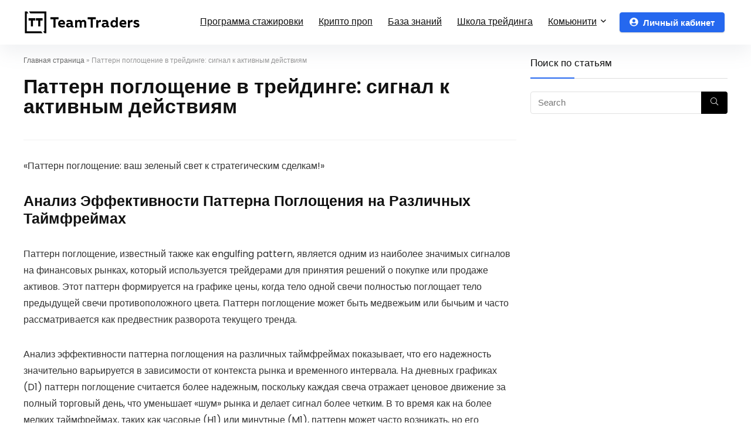

--- FILE ---
content_type: text/html; charset=UTF-8
request_url: https://teamtraders.ru/pattern-pogloshhenie-v-trejdinge-signal-k-aktivnym-dejstviyam/
body_size: 23967
content:
<!DOCTYPE html>
<html lang="ru-RU">
<head>
<meta charset="UTF-8" />
<meta name="viewport" content="width=device-width, initial-scale=1.0" />
<!-- feeds & pingback -->
<link rel="profile" href="http://gmpg.org/xfn/11" />
<link rel="pingback" href="https://teamtraders.ru/xmlrpc.php" />
<meta name='robots' content='index, follow, max-image-preview:large, max-snippet:-1, max-video-preview:-1' />
	<style>img:is([sizes="auto" i], [sizes^="auto," i]) { contain-intrinsic-size: 3000px 1500px }</style>
	
	<!-- This site is optimized with the Yoast SEO plugin v24.7 - https://yoast.com/wordpress/plugins/seo/ -->
	<title>Паттерн поглощение в трейдинге: сигнал к активным действиям - TeamTraders</title>
	<meta name="description" content="Паттерн поглощения в трейдинге - ключевой сигнал к покупке или продаже. Узнайте, как распознать и использовать его для сделок." />
	<link rel="canonical" href="https://teamtraders.ru/pattern-pogloshhenie-v-trejdinge-signal-k-aktivnym-dejstviyam/" />
	<meta property="og:locale" content="ru_RU" />
	<meta property="og:type" content="article" />
	<meta property="og:title" content="Паттерн поглощение в трейдинге: сигнал к активным действиям - TeamTraders" />
	<meta property="og:description" content="Паттерн поглощения в трейдинге - ключевой сигнал к покупке или продаже. Узнайте, как распознать и использовать его для сделок." />
	<meta property="og:url" content="https://teamtraders.ru/pattern-pogloshhenie-v-trejdinge-signal-k-aktivnym-dejstviyam/" />
	<meta property="og:site_name" content="TeamTraders" />
	<meta property="article:published_time" content="2024-04-07T10:32:32+00:00" />
	<meta property="og:image" content="https://teamtraders.ru/wp-content/uploads/2024/04/56a207eb4a76132ee88a8399769db33d.jpg" />
	<meta property="og:image:width" content="1024" />
	<meta property="og:image:height" content="1024" />
	<meta property="og:image:type" content="image/jpeg" />
	<meta name="author" content="capko" />
	<meta name="twitter:card" content="summary_large_image" />
	<meta name="twitter:label1" content="Написано автором" />
	<meta name="twitter:data1" content="capko" />
	<script type="application/ld+json" class="yoast-schema-graph">{"@context":"https://schema.org","@graph":[{"@type":"Article","@id":"https://teamtraders.ru/pattern-pogloshhenie-v-trejdinge-signal-k-aktivnym-dejstviyam/#article","isPartOf":{"@id":"https://teamtraders.ru/pattern-pogloshhenie-v-trejdinge-signal-k-aktivnym-dejstviyam/"},"author":{"name":"capko","@id":"https://teamtraders.ru/#/schema/person/9b0eccdde2e036374654b5096c804df6"},"headline":"Паттерн поглощение в трейдинге: сигнал к активным действиям","datePublished":"2024-04-07T10:32:32+00:00","mainEntityOfPage":{"@id":"https://teamtraders.ru/pattern-pogloshhenie-v-trejdinge-signal-k-aktivnym-dejstviyam/"},"wordCount":1192,"commentCount":0,"publisher":{"@id":"https://teamtraders.ru/#organization"},"image":{"@id":"https://teamtraders.ru/pattern-pogloshhenie-v-trejdinge-signal-k-aktivnym-dejstviyam/#primaryimage"},"thumbnailUrl":"https://teamtraders.ru/wp-content/uploads/2024/04/56a207eb4a76132ee88a8399769db33d.jpg","articleSection":["Трейдинг"],"inLanguage":"ru-RU","potentialAction":[{"@type":"CommentAction","name":"Comment","target":["https://teamtraders.ru/pattern-pogloshhenie-v-trejdinge-signal-k-aktivnym-dejstviyam/#respond"]}]},{"@type":"WebPage","@id":"https://teamtraders.ru/pattern-pogloshhenie-v-trejdinge-signal-k-aktivnym-dejstviyam/","url":"https://teamtraders.ru/pattern-pogloshhenie-v-trejdinge-signal-k-aktivnym-dejstviyam/","name":"Паттерн поглощение в трейдинге: сигнал к активным действиям - TeamTraders","isPartOf":{"@id":"https://teamtraders.ru/#website"},"primaryImageOfPage":{"@id":"https://teamtraders.ru/pattern-pogloshhenie-v-trejdinge-signal-k-aktivnym-dejstviyam/#primaryimage"},"image":{"@id":"https://teamtraders.ru/pattern-pogloshhenie-v-trejdinge-signal-k-aktivnym-dejstviyam/#primaryimage"},"thumbnailUrl":"https://teamtraders.ru/wp-content/uploads/2024/04/56a207eb4a76132ee88a8399769db33d.jpg","datePublished":"2024-04-07T10:32:32+00:00","description":"Паттерн поглощения в трейдинге - ключевой сигнал к покупке или продаже. Узнайте, как распознать и использовать его для сделок.","breadcrumb":{"@id":"https://teamtraders.ru/pattern-pogloshhenie-v-trejdinge-signal-k-aktivnym-dejstviyam/#breadcrumb"},"inLanguage":"ru-RU","potentialAction":[{"@type":"ReadAction","target":["https://teamtraders.ru/pattern-pogloshhenie-v-trejdinge-signal-k-aktivnym-dejstviyam/"]}]},{"@type":"ImageObject","inLanguage":"ru-RU","@id":"https://teamtraders.ru/pattern-pogloshhenie-v-trejdinge-signal-k-aktivnym-dejstviyam/#primaryimage","url":"https://teamtraders.ru/wp-content/uploads/2024/04/56a207eb4a76132ee88a8399769db33d.jpg","contentUrl":"https://teamtraders.ru/wp-content/uploads/2024/04/56a207eb4a76132ee88a8399769db33d.jpg","width":1024,"height":1024,"caption":"Паттерн поглощение в трейдинге: сигнал к активным действиям"},{"@type":"BreadcrumbList","@id":"https://teamtraders.ru/pattern-pogloshhenie-v-trejdinge-signal-k-aktivnym-dejstviyam/#breadcrumb","itemListElement":[{"@type":"ListItem","position":1,"name":"Главная страница","item":"https://teamtraders.ru/"},{"@type":"ListItem","position":2,"name":"Паттерн поглощение в трейдинге: сигнал к активным действиям"}]},{"@type":"WebSite","@id":"https://teamtraders.ru/#website","url":"https://teamtraders.ru/","name":"TeamTraders","description":"Проп-трейдинг, обучение трейдингу, капитал в управление трейдерам","publisher":{"@id":"https://teamtraders.ru/#organization"},"potentialAction":[{"@type":"SearchAction","target":{"@type":"EntryPoint","urlTemplate":"https://teamtraders.ru/?s={search_term_string}"},"query-input":{"@type":"PropertyValueSpecification","valueRequired":true,"valueName":"search_term_string"}}],"inLanguage":"ru-RU"},{"@type":"Organization","@id":"https://teamtraders.ru/#organization","name":"TeamTraders","url":"https://teamtraders.ru/","logo":{"@type":"ImageObject","inLanguage":"ru-RU","@id":"https://teamtraders.ru/#/schema/logo/image/","url":"https://teamtraders.ru/wp-content/uploads/2023/11/tt_logo_04.png","contentUrl":"https://teamtraders.ru/wp-content/uploads/2023/11/tt_logo_04.png","width":400,"height":91,"caption":"TeamTraders"},"image":{"@id":"https://teamtraders.ru/#/schema/logo/image/"}},{"@type":"Person","@id":"https://teamtraders.ru/#/schema/person/9b0eccdde2e036374654b5096c804df6","name":"capko","image":{"@type":"ImageObject","inLanguage":"ru-RU","@id":"https://teamtraders.ru/#/schema/person/image/","url":"https://secure.gravatar.com/avatar/6291fd64c87dd25cb5ec347326973446457f78cf0fbe08e86d754fe3f1b0ffc0?s=96&d=mm&r=g","contentUrl":"https://secure.gravatar.com/avatar/6291fd64c87dd25cb5ec347326973446457f78cf0fbe08e86d754fe3f1b0ffc0?s=96&d=mm&r=g","caption":"capko"},"sameAs":["https://teamtraders.ru"],"url":"https://teamtraders.ru/author/capko/"}]}</script>
	<!-- / Yoast SEO plugin. -->


<link rel='dns-prefetch' href='//fonts.googleapis.com' />
<link rel="alternate" type="application/rss+xml" title="TeamTraders &raquo; Лента" href="https://teamtraders.ru/feed/" />
<link rel="alternate" type="application/rss+xml" title="TeamTraders &raquo; Лента комментариев" href="https://teamtraders.ru/comments/feed/" />
<link rel="alternate" type="application/rss+xml" title="TeamTraders &raquo; Лента комментариев к &laquo;Паттерн поглощение в трейдинге: сигнал к активным действиям&raquo;" href="https://teamtraders.ru/pattern-pogloshhenie-v-trejdinge-signal-k-aktivnym-dejstviyam/feed/" />
<script type="text/javascript">
/* <![CDATA[ */
window._wpemojiSettings = {"baseUrl":"https:\/\/s.w.org\/images\/core\/emoji\/16.0.1\/72x72\/","ext":".png","svgUrl":"https:\/\/s.w.org\/images\/core\/emoji\/16.0.1\/svg\/","svgExt":".svg","source":{"concatemoji":"https:\/\/teamtraders.ru\/wp-includes\/js\/wp-emoji-release.min.js?ver=6.8.3"}};
/*! This file is auto-generated */
!function(s,n){var o,i,e;function c(e){try{var t={supportTests:e,timestamp:(new Date).valueOf()};sessionStorage.setItem(o,JSON.stringify(t))}catch(e){}}function p(e,t,n){e.clearRect(0,0,e.canvas.width,e.canvas.height),e.fillText(t,0,0);var t=new Uint32Array(e.getImageData(0,0,e.canvas.width,e.canvas.height).data),a=(e.clearRect(0,0,e.canvas.width,e.canvas.height),e.fillText(n,0,0),new Uint32Array(e.getImageData(0,0,e.canvas.width,e.canvas.height).data));return t.every(function(e,t){return e===a[t]})}function u(e,t){e.clearRect(0,0,e.canvas.width,e.canvas.height),e.fillText(t,0,0);for(var n=e.getImageData(16,16,1,1),a=0;a<n.data.length;a++)if(0!==n.data[a])return!1;return!0}function f(e,t,n,a){switch(t){case"flag":return n(e,"\ud83c\udff3\ufe0f\u200d\u26a7\ufe0f","\ud83c\udff3\ufe0f\u200b\u26a7\ufe0f")?!1:!n(e,"\ud83c\udde8\ud83c\uddf6","\ud83c\udde8\u200b\ud83c\uddf6")&&!n(e,"\ud83c\udff4\udb40\udc67\udb40\udc62\udb40\udc65\udb40\udc6e\udb40\udc67\udb40\udc7f","\ud83c\udff4\u200b\udb40\udc67\u200b\udb40\udc62\u200b\udb40\udc65\u200b\udb40\udc6e\u200b\udb40\udc67\u200b\udb40\udc7f");case"emoji":return!a(e,"\ud83e\udedf")}return!1}function g(e,t,n,a){var r="undefined"!=typeof WorkerGlobalScope&&self instanceof WorkerGlobalScope?new OffscreenCanvas(300,150):s.createElement("canvas"),o=r.getContext("2d",{willReadFrequently:!0}),i=(o.textBaseline="top",o.font="600 32px Arial",{});return e.forEach(function(e){i[e]=t(o,e,n,a)}),i}function t(e){var t=s.createElement("script");t.src=e,t.defer=!0,s.head.appendChild(t)}"undefined"!=typeof Promise&&(o="wpEmojiSettingsSupports",i=["flag","emoji"],n.supports={everything:!0,everythingExceptFlag:!0},e=new Promise(function(e){s.addEventListener("DOMContentLoaded",e,{once:!0})}),new Promise(function(t){var n=function(){try{var e=JSON.parse(sessionStorage.getItem(o));if("object"==typeof e&&"number"==typeof e.timestamp&&(new Date).valueOf()<e.timestamp+604800&&"object"==typeof e.supportTests)return e.supportTests}catch(e){}return null}();if(!n){if("undefined"!=typeof Worker&&"undefined"!=typeof OffscreenCanvas&&"undefined"!=typeof URL&&URL.createObjectURL&&"undefined"!=typeof Blob)try{var e="postMessage("+g.toString()+"("+[JSON.stringify(i),f.toString(),p.toString(),u.toString()].join(",")+"));",a=new Blob([e],{type:"text/javascript"}),r=new Worker(URL.createObjectURL(a),{name:"wpTestEmojiSupports"});return void(r.onmessage=function(e){c(n=e.data),r.terminate(),t(n)})}catch(e){}c(n=g(i,f,p,u))}t(n)}).then(function(e){for(var t in e)n.supports[t]=e[t],n.supports.everything=n.supports.everything&&n.supports[t],"flag"!==t&&(n.supports.everythingExceptFlag=n.supports.everythingExceptFlag&&n.supports[t]);n.supports.everythingExceptFlag=n.supports.everythingExceptFlag&&!n.supports.flag,n.DOMReady=!1,n.readyCallback=function(){n.DOMReady=!0}}).then(function(){return e}).then(function(){var e;n.supports.everything||(n.readyCallback(),(e=n.source||{}).concatemoji?t(e.concatemoji):e.wpemoji&&e.twemoji&&(t(e.twemoji),t(e.wpemoji)))}))}((window,document),window._wpemojiSettings);
/* ]]> */
</script>
<style id='wp-emoji-styles-inline-css' type='text/css'>

	img.wp-smiley, img.emoji {
		display: inline !important;
		border: none !important;
		box-shadow: none !important;
		height: 1em !important;
		width: 1em !important;
		margin: 0 0.07em !important;
		vertical-align: -0.1em !important;
		background: none !important;
		padding: 0 !important;
	}
</style>
<link rel='stylesheet' id='wp-block-library-css' href='https://teamtraders.ru/wp-includes/css/dist/block-library/style.min.css?ver=6.8.3' type='text/css' media='all' />
<style id='global-styles-inline-css' type='text/css'>
:root{--wp--preset--aspect-ratio--square: 1;--wp--preset--aspect-ratio--4-3: 4/3;--wp--preset--aspect-ratio--3-4: 3/4;--wp--preset--aspect-ratio--3-2: 3/2;--wp--preset--aspect-ratio--2-3: 2/3;--wp--preset--aspect-ratio--16-9: 16/9;--wp--preset--aspect-ratio--9-16: 9/16;--wp--preset--color--black: #000000;--wp--preset--color--cyan-bluish-gray: #abb8c3;--wp--preset--color--white: #ffffff;--wp--preset--color--pale-pink: #f78da7;--wp--preset--color--vivid-red: #cf2e2e;--wp--preset--color--luminous-vivid-orange: #ff6900;--wp--preset--color--luminous-vivid-amber: #fcb900;--wp--preset--color--light-green-cyan: #7bdcb5;--wp--preset--color--vivid-green-cyan: #00d084;--wp--preset--color--pale-cyan-blue: #8ed1fc;--wp--preset--color--vivid-cyan-blue: #0693e3;--wp--preset--color--vivid-purple: #9b51e0;--wp--preset--color--main: var(--rehub-main-color);--wp--preset--color--secondary: var(--rehub-sec-color);--wp--preset--color--buttonmain: var(--rehub-main-btn-bg);--wp--preset--color--cyan-grey: #abb8c3;--wp--preset--color--orange-light: #fcb900;--wp--preset--color--red: #cf2e2e;--wp--preset--color--red-bright: #f04057;--wp--preset--color--vivid-green: #00d084;--wp--preset--color--orange: #ff6900;--wp--preset--color--blue: #0693e3;--wp--preset--gradient--vivid-cyan-blue-to-vivid-purple: linear-gradient(135deg,rgba(6,147,227,1) 0%,rgb(155,81,224) 100%);--wp--preset--gradient--light-green-cyan-to-vivid-green-cyan: linear-gradient(135deg,rgb(122,220,180) 0%,rgb(0,208,130) 100%);--wp--preset--gradient--luminous-vivid-amber-to-luminous-vivid-orange: linear-gradient(135deg,rgba(252,185,0,1) 0%,rgba(255,105,0,1) 100%);--wp--preset--gradient--luminous-vivid-orange-to-vivid-red: linear-gradient(135deg,rgba(255,105,0,1) 0%,rgb(207,46,46) 100%);--wp--preset--gradient--very-light-gray-to-cyan-bluish-gray: linear-gradient(135deg,rgb(238,238,238) 0%,rgb(169,184,195) 100%);--wp--preset--gradient--cool-to-warm-spectrum: linear-gradient(135deg,rgb(74,234,220) 0%,rgb(151,120,209) 20%,rgb(207,42,186) 40%,rgb(238,44,130) 60%,rgb(251,105,98) 80%,rgb(254,248,76) 100%);--wp--preset--gradient--blush-light-purple: linear-gradient(135deg,rgb(255,206,236) 0%,rgb(152,150,240) 100%);--wp--preset--gradient--blush-bordeaux: linear-gradient(135deg,rgb(254,205,165) 0%,rgb(254,45,45) 50%,rgb(107,0,62) 100%);--wp--preset--gradient--luminous-dusk: linear-gradient(135deg,rgb(255,203,112) 0%,rgb(199,81,192) 50%,rgb(65,88,208) 100%);--wp--preset--gradient--pale-ocean: linear-gradient(135deg,rgb(255,245,203) 0%,rgb(182,227,212) 50%,rgb(51,167,181) 100%);--wp--preset--gradient--electric-grass: linear-gradient(135deg,rgb(202,248,128) 0%,rgb(113,206,126) 100%);--wp--preset--gradient--midnight: linear-gradient(135deg,rgb(2,3,129) 0%,rgb(40,116,252) 100%);--wp--preset--font-size--small: 13px;--wp--preset--font-size--medium: 20px;--wp--preset--font-size--large: 36px;--wp--preset--font-size--x-large: 42px;--wp--preset--font-family--system-font: -apple-system,BlinkMacSystemFont,"Segoe UI",Roboto,Oxygen-Sans,Ubuntu,Cantarell,"Helvetica Neue",sans-serif;--wp--preset--font-family--rh-nav-font: var(--rehub-nav-font,-apple-system,BlinkMacSystemFont,"Segoe UI",Roboto,Oxygen-Sans,Ubuntu,Cantarell,"Helvetica Neue",sans-serif);--wp--preset--font-family--rh-head-font: var(--rehub-head-font,-apple-system,BlinkMacSystemFont,"Segoe UI",Roboto,Oxygen-Sans,Ubuntu,Cantarell,"Helvetica Neue",sans-serif);--wp--preset--font-family--rh-btn-font: var(--rehub-btn-font,-apple-system,BlinkMacSystemFont,"Segoe UI",Roboto,Oxygen-Sans,Ubuntu,Cantarell,"Helvetica Neue",sans-serif);--wp--preset--font-family--rh-body-font: var(--rehub-body-font,-apple-system,BlinkMacSystemFont,"Segoe UI",Roboto,Oxygen-Sans,Ubuntu,Cantarell,"Helvetica Neue",sans-serif);--wp--preset--font-family--roadradio: roadradio;--wp--preset--font-family--gilroy: gilroy;--wp--preset--spacing--20: 0.44rem;--wp--preset--spacing--30: 0.67rem;--wp--preset--spacing--40: 1rem;--wp--preset--spacing--50: 1.5rem;--wp--preset--spacing--60: 2.25rem;--wp--preset--spacing--70: 3.38rem;--wp--preset--spacing--80: 5.06rem;--wp--preset--shadow--natural: 6px 6px 9px rgba(0, 0, 0, 0.2);--wp--preset--shadow--deep: 12px 12px 50px rgba(0, 0, 0, 0.4);--wp--preset--shadow--sharp: 6px 6px 0px rgba(0, 0, 0, 0.2);--wp--preset--shadow--outlined: 6px 6px 0px -3px rgba(255, 255, 255, 1), 6px 6px rgba(0, 0, 0, 1);--wp--preset--shadow--crisp: 6px 6px 0px rgba(0, 0, 0, 1);}:root { --wp--style--global--content-size: 760px;--wp--style--global--wide-size: 900px; }:where(body) { margin: 0; }.wp-site-blocks > .alignleft { float: left; margin-right: 2em; }.wp-site-blocks > .alignright { float: right; margin-left: 2em; }.wp-site-blocks > .aligncenter { justify-content: center; margin-left: auto; margin-right: auto; }:where(.is-layout-flex){gap: 0.5em;}:where(.is-layout-grid){gap: 0.5em;}.is-layout-flow > .alignleft{float: left;margin-inline-start: 0;margin-inline-end: 2em;}.is-layout-flow > .alignright{float: right;margin-inline-start: 2em;margin-inline-end: 0;}.is-layout-flow > .aligncenter{margin-left: auto !important;margin-right: auto !important;}.is-layout-constrained > .alignleft{float: left;margin-inline-start: 0;margin-inline-end: 2em;}.is-layout-constrained > .alignright{float: right;margin-inline-start: 2em;margin-inline-end: 0;}.is-layout-constrained > .aligncenter{margin-left: auto !important;margin-right: auto !important;}.is-layout-constrained > :where(:not(.alignleft):not(.alignright):not(.alignfull)){max-width: var(--wp--style--global--content-size);margin-left: auto !important;margin-right: auto !important;}.is-layout-constrained > .alignwide{max-width: var(--wp--style--global--wide-size);}body .is-layout-flex{display: flex;}.is-layout-flex{flex-wrap: wrap;align-items: center;}.is-layout-flex > :is(*, div){margin: 0;}body .is-layout-grid{display: grid;}.is-layout-grid > :is(*, div){margin: 0;}body{padding-top: 0px;padding-right: 0px;padding-bottom: 0px;padding-left: 0px;}a:where(:not(.wp-element-button)){text-decoration: none;}h1{font-size: 29px;line-height: 34px;margin-top: 10px;margin-bottom: 31px;}h2{font-size: 25px;line-height: 31px;margin-top: 10px;margin-bottom: 31px;}h3{font-size: 20px;line-height: 28px;margin-top: 10px;margin-bottom: 25px;}h4{font-size: 18px;line-height: 24px;margin-top: 10px;margin-bottom: 18px;}h5{font-size: 16px;line-height: 20px;margin-top: 10px;margin-bottom: 15px;}h6{font-size: 14px;line-height: 20px;margin-top: 0px;margin-bottom: 10px;}:root :where(.wp-element-button, .wp-block-button__link){background-color: #32373c;border-width: 0;color: #fff;font-family: inherit;font-size: inherit;line-height: inherit;padding: calc(0.667em + 2px) calc(1.333em + 2px);text-decoration: none;}.has-black-color{color: var(--wp--preset--color--black) !important;}.has-cyan-bluish-gray-color{color: var(--wp--preset--color--cyan-bluish-gray) !important;}.has-white-color{color: var(--wp--preset--color--white) !important;}.has-pale-pink-color{color: var(--wp--preset--color--pale-pink) !important;}.has-vivid-red-color{color: var(--wp--preset--color--vivid-red) !important;}.has-luminous-vivid-orange-color{color: var(--wp--preset--color--luminous-vivid-orange) !important;}.has-luminous-vivid-amber-color{color: var(--wp--preset--color--luminous-vivid-amber) !important;}.has-light-green-cyan-color{color: var(--wp--preset--color--light-green-cyan) !important;}.has-vivid-green-cyan-color{color: var(--wp--preset--color--vivid-green-cyan) !important;}.has-pale-cyan-blue-color{color: var(--wp--preset--color--pale-cyan-blue) !important;}.has-vivid-cyan-blue-color{color: var(--wp--preset--color--vivid-cyan-blue) !important;}.has-vivid-purple-color{color: var(--wp--preset--color--vivid-purple) !important;}.has-main-color{color: var(--wp--preset--color--main) !important;}.has-secondary-color{color: var(--wp--preset--color--secondary) !important;}.has-buttonmain-color{color: var(--wp--preset--color--buttonmain) !important;}.has-cyan-grey-color{color: var(--wp--preset--color--cyan-grey) !important;}.has-orange-light-color{color: var(--wp--preset--color--orange-light) !important;}.has-red-color{color: var(--wp--preset--color--red) !important;}.has-red-bright-color{color: var(--wp--preset--color--red-bright) !important;}.has-vivid-green-color{color: var(--wp--preset--color--vivid-green) !important;}.has-orange-color{color: var(--wp--preset--color--orange) !important;}.has-blue-color{color: var(--wp--preset--color--blue) !important;}.has-black-background-color{background-color: var(--wp--preset--color--black) !important;}.has-cyan-bluish-gray-background-color{background-color: var(--wp--preset--color--cyan-bluish-gray) !important;}.has-white-background-color{background-color: var(--wp--preset--color--white) !important;}.has-pale-pink-background-color{background-color: var(--wp--preset--color--pale-pink) !important;}.has-vivid-red-background-color{background-color: var(--wp--preset--color--vivid-red) !important;}.has-luminous-vivid-orange-background-color{background-color: var(--wp--preset--color--luminous-vivid-orange) !important;}.has-luminous-vivid-amber-background-color{background-color: var(--wp--preset--color--luminous-vivid-amber) !important;}.has-light-green-cyan-background-color{background-color: var(--wp--preset--color--light-green-cyan) !important;}.has-vivid-green-cyan-background-color{background-color: var(--wp--preset--color--vivid-green-cyan) !important;}.has-pale-cyan-blue-background-color{background-color: var(--wp--preset--color--pale-cyan-blue) !important;}.has-vivid-cyan-blue-background-color{background-color: var(--wp--preset--color--vivid-cyan-blue) !important;}.has-vivid-purple-background-color{background-color: var(--wp--preset--color--vivid-purple) !important;}.has-main-background-color{background-color: var(--wp--preset--color--main) !important;}.has-secondary-background-color{background-color: var(--wp--preset--color--secondary) !important;}.has-buttonmain-background-color{background-color: var(--wp--preset--color--buttonmain) !important;}.has-cyan-grey-background-color{background-color: var(--wp--preset--color--cyan-grey) !important;}.has-orange-light-background-color{background-color: var(--wp--preset--color--orange-light) !important;}.has-red-background-color{background-color: var(--wp--preset--color--red) !important;}.has-red-bright-background-color{background-color: var(--wp--preset--color--red-bright) !important;}.has-vivid-green-background-color{background-color: var(--wp--preset--color--vivid-green) !important;}.has-orange-background-color{background-color: var(--wp--preset--color--orange) !important;}.has-blue-background-color{background-color: var(--wp--preset--color--blue) !important;}.has-black-border-color{border-color: var(--wp--preset--color--black) !important;}.has-cyan-bluish-gray-border-color{border-color: var(--wp--preset--color--cyan-bluish-gray) !important;}.has-white-border-color{border-color: var(--wp--preset--color--white) !important;}.has-pale-pink-border-color{border-color: var(--wp--preset--color--pale-pink) !important;}.has-vivid-red-border-color{border-color: var(--wp--preset--color--vivid-red) !important;}.has-luminous-vivid-orange-border-color{border-color: var(--wp--preset--color--luminous-vivid-orange) !important;}.has-luminous-vivid-amber-border-color{border-color: var(--wp--preset--color--luminous-vivid-amber) !important;}.has-light-green-cyan-border-color{border-color: var(--wp--preset--color--light-green-cyan) !important;}.has-vivid-green-cyan-border-color{border-color: var(--wp--preset--color--vivid-green-cyan) !important;}.has-pale-cyan-blue-border-color{border-color: var(--wp--preset--color--pale-cyan-blue) !important;}.has-vivid-cyan-blue-border-color{border-color: var(--wp--preset--color--vivid-cyan-blue) !important;}.has-vivid-purple-border-color{border-color: var(--wp--preset--color--vivid-purple) !important;}.has-main-border-color{border-color: var(--wp--preset--color--main) !important;}.has-secondary-border-color{border-color: var(--wp--preset--color--secondary) !important;}.has-buttonmain-border-color{border-color: var(--wp--preset--color--buttonmain) !important;}.has-cyan-grey-border-color{border-color: var(--wp--preset--color--cyan-grey) !important;}.has-orange-light-border-color{border-color: var(--wp--preset--color--orange-light) !important;}.has-red-border-color{border-color: var(--wp--preset--color--red) !important;}.has-red-bright-border-color{border-color: var(--wp--preset--color--red-bright) !important;}.has-vivid-green-border-color{border-color: var(--wp--preset--color--vivid-green) !important;}.has-orange-border-color{border-color: var(--wp--preset--color--orange) !important;}.has-blue-border-color{border-color: var(--wp--preset--color--blue) !important;}.has-vivid-cyan-blue-to-vivid-purple-gradient-background{background: var(--wp--preset--gradient--vivid-cyan-blue-to-vivid-purple) !important;}.has-light-green-cyan-to-vivid-green-cyan-gradient-background{background: var(--wp--preset--gradient--light-green-cyan-to-vivid-green-cyan) !important;}.has-luminous-vivid-amber-to-luminous-vivid-orange-gradient-background{background: var(--wp--preset--gradient--luminous-vivid-amber-to-luminous-vivid-orange) !important;}.has-luminous-vivid-orange-to-vivid-red-gradient-background{background: var(--wp--preset--gradient--luminous-vivid-orange-to-vivid-red) !important;}.has-very-light-gray-to-cyan-bluish-gray-gradient-background{background: var(--wp--preset--gradient--very-light-gray-to-cyan-bluish-gray) !important;}.has-cool-to-warm-spectrum-gradient-background{background: var(--wp--preset--gradient--cool-to-warm-spectrum) !important;}.has-blush-light-purple-gradient-background{background: var(--wp--preset--gradient--blush-light-purple) !important;}.has-blush-bordeaux-gradient-background{background: var(--wp--preset--gradient--blush-bordeaux) !important;}.has-luminous-dusk-gradient-background{background: var(--wp--preset--gradient--luminous-dusk) !important;}.has-pale-ocean-gradient-background{background: var(--wp--preset--gradient--pale-ocean) !important;}.has-electric-grass-gradient-background{background: var(--wp--preset--gradient--electric-grass) !important;}.has-midnight-gradient-background{background: var(--wp--preset--gradient--midnight) !important;}.has-small-font-size{font-size: var(--wp--preset--font-size--small) !important;}.has-medium-font-size{font-size: var(--wp--preset--font-size--medium) !important;}.has-large-font-size{font-size: var(--wp--preset--font-size--large) !important;}.has-x-large-font-size{font-size: var(--wp--preset--font-size--x-large) !important;}.has-system-font-font-family{font-family: var(--wp--preset--font-family--system-font) !important;}.has-rh-nav-font-font-family{font-family: var(--wp--preset--font-family--rh-nav-font) !important;}.has-rh-head-font-font-family{font-family: var(--wp--preset--font-family--rh-head-font) !important;}.has-rh-btn-font-font-family{font-family: var(--wp--preset--font-family--rh-btn-font) !important;}.has-rh-body-font-font-family{font-family: var(--wp--preset--font-family--rh-body-font) !important;}.has-roadradio-font-family{font-family: var(--wp--preset--font-family--roadradio) !important;}.has-gilroy-font-family{font-family: var(--wp--preset--font-family--gilroy) !important;}
:where(.wp-block-post-template.is-layout-flex){gap: 1.25em;}:where(.wp-block-post-template.is-layout-grid){gap: 1.25em;}
:where(.wp-block-columns.is-layout-flex){gap: 2em;}:where(.wp-block-columns.is-layout-grid){gap: 2em;}
:root :where(.wp-block-pullquote){font-size: 1.5em;line-height: 1.6;}
:root :where(.wp-block-post-title){margin-top: 4px;margin-right: 0;margin-bottom: 15px;margin-left: 0;}
:root :where(.wp-block-image){margin-top: 0px;margin-bottom: 31px;}
:root :where(.wp-block-media-text){margin-top: 0px;margin-bottom: 31px;}
:root :where(.wp-block-post-content){font-size: 16px;line-height: 28px;}
</style>
<link rel='stylesheet' id='Poppins-css' href='//fonts.googleapis.com/css?family=Poppins%3Anormal&#038;subset=latin&#038;ver=6.8.3' type='text/css' media='all' />
<link rel='stylesheet' id='uaf_client_css-css' href='https://teamtraders.ru/wp-content/uploads/useanyfont/uaf.css?ver=1731476655' type='text/css' media='all' />
<link rel='stylesheet' id='rhstyle-css' href='https://teamtraders.ru/wp-content/themes/rehub-theme/style.css?ver=19.7.9' type='text/css' media='all' />
<link rel='stylesheet' id='rehubicons-css' href='https://teamtraders.ru/wp-content/themes/rehub-theme/iconstyle.css?ver=19.7.9' type='text/css' media='all' />
<link rel='stylesheet' id='rhajaxsearch-css' href='https://teamtraders.ru/wp-content/themes/rehub-theme/css/ajaxsearch.css?ver=19.7.9' type='text/css' media='all' />
<link rel='stylesheet' id='rhsingle-css' href='https://teamtraders.ru/wp-content/themes/rehub-theme/css/single.css?ver=1.1' type='text/css' media='all' />
<script type="text/javascript" src="https://teamtraders.ru/wp-includes/js/jquery/jquery.min.js?ver=3.7.1" id="jquery-core-js"></script>
<script type="text/javascript" src="https://teamtraders.ru/wp-includes/js/jquery/jquery-migrate.min.js?ver=3.4.1" id="jquery-migrate-js"></script>
<link rel="https://api.w.org/" href="https://teamtraders.ru/wp-json/" /><link rel="alternate" title="JSON" type="application/json" href="https://teamtraders.ru/wp-json/wp/v2/posts/13415" /><link rel="EditURI" type="application/rsd+xml" title="RSD" href="https://teamtraders.ru/xmlrpc.php?rsd" />
<meta name="generator" content="WordPress 6.8.3" />
<link rel='shortlink' href='https://teamtraders.ru/?p=13415' />
<link rel="alternate" title="oEmbed (JSON)" type="application/json+oembed" href="https://teamtraders.ru/wp-json/oembed/1.0/embed?url=https%3A%2F%2Fteamtraders.ru%2Fpattern-pogloshhenie-v-trejdinge-signal-k-aktivnym-dejstviyam%2F" />
<link rel="alternate" title="oEmbed (XML)" type="text/xml+oembed" href="https://teamtraders.ru/wp-json/oembed/1.0/embed?url=https%3A%2F%2Fteamtraders.ru%2Fpattern-pogloshhenie-v-trejdinge-signal-k-aktivnym-dejstviyam%2F&#038;format=xml" />
<link rel="preload" href="https://teamtraders.ru/wp-content/themes/rehub-theme/fonts/rhicons.woff2?3oibrk" as="font" type="font/woff2" crossorigin="crossorigin"><style type="text/css"> .logo_section_wrap{box-shadow:0 15px 30px 0 rgba(119,123,146,0.1)}nav.top_menu > ul > li > a{font-weight:normal;}.priced_block .btn_offer_block,.wpsm-button.rehub_main_btn,.priced_block .button,.woocommerce .single_add_to_cart_button,.woocommerce .woo-button-area .masked_coupon,.wc_vendors_dash_links a.button,.woocommerce a.button,.woocommerce-page a.button,.woocommerce button.button,.woocommerce-page button.button,.woocommerce input.button,.woocommerce-page input.button,.woocommerce a.woo_loop_btn,.woocommerce a.add_to_cart_button,.woocommerce-page a.add_to_cart_button,.wcv-grid a.button{text-transform:none;}.sidebar,.rehub-body-font,body{font-family:"Poppins",arial !important;font-weight:normal;font-style:normal;}:root{--rehub-body-font:Poppins;}#main_header,.is-sticky .logo_section_wrap,.sticky-active.logo_section_wrap{background-color:#ffffff !important}.main-nav.white_style{border-top:none}nav.top_menu > ul:not(.off-canvas) > li > a:after{top:auto;bottom:0}.header-top{border:none;}.footer-bottom{background-color:#2568ef !important}.footer-bottom .footer_widget{border:none !important} .widget .title:after{border-bottom:2px solid #2568ef;}.rehub-main-color-border,nav.top_menu > ul > li.vertical-menu.border-main-color .sub-menu,.rh-main-bg-hover:hover,.wp-block-quote,ul.def_btn_link_tabs li.active a,.wp-block-pullquote{border-color:#2568ef;}.wpsm_promobox.rehub_promobox{border-left-color:#2568ef!important;}.color_link{color:#2568ef !important;}.featured_slider:hover .score,article.post .wpsm_toplist_heading:before{border-color:#2568ef;}.btn_more:hover,.tw-pagination .current{border:1px solid #2568ef;color:#fff}.rehub_woo_review .rehub_woo_tabs_menu li.current{border-top:3px solid #2568ef;}.gallery-pics .gp-overlay{box-shadow:0 0 0 4px #2568ef inset;}.post .rehub_woo_tabs_menu li.current,.woocommerce div.product .woocommerce-tabs ul.tabs li.active{border-top:2px solid #2568ef;}.rething_item a.cat{border-bottom-color:#2568ef}nav.top_menu ul li ul.sub-menu{border-bottom:2px solid #2568ef;}.widget.deal_daywoo,.elementor-widget-wpsm_woofeatured .deal_daywoo{border:3px solid #2568ef;padding:20px;background:#fff;}.deal_daywoo .wpsm-bar-bar{background-color:#2568ef !important} #buddypress div.item-list-tabs ul li.selected a span,#buddypress div.item-list-tabs ul li.current a span,#buddypress div.item-list-tabs ul li a span,.user-profile-div .user-menu-tab > li.active > a,.user-profile-div .user-menu-tab > li.active > a:focus,.user-profile-div .user-menu-tab > li.active > a:hover,.news_in_thumb:hover a.rh-label-string,.news_out_thumb:hover a.rh-label-string,.col-feat-grid:hover a.rh-label-string,.carousel-style-deal .re_carousel .controls,.re_carousel .controls:hover,.openedprevnext .postNavigation .postnavprev,.postNavigation .postnavprev:hover,.top_chart_pagination a.selected,.flex-control-paging li a.flex-active,.flex-control-paging li a:hover,.btn_more:hover,body .tabs-menu li:hover,body .tabs-menu li.current,.featured_slider:hover .score,#bbp_user_edit_submit,.bbp-topic-pagination a,.bbp-topic-pagination a,.custom-checkbox label.checked:after,.slider_post .caption,ul.postpagination li.active a,ul.postpagination li:hover a,ul.postpagination li a:focus,.top_theme h5 strong,.re_carousel .text:after,#topcontrol:hover,.main_slider .flex-overlay:hover a.read-more,.rehub_chimp #mc_embed_signup input#mc-embedded-subscribe,#rank_1.rank_count,#toplistmenu > ul li:before,.rehub_chimp:before,.wpsm-members > strong:first-child,.r_catbox_btn,.wpcf7 .wpcf7-submit,.wpsm_pretty_hover li:hover,.wpsm_pretty_hover li.current,.rehub-main-color-bg,.togglegreedybtn:after,.rh-bg-hover-color:hover a.rh-label-string,.rh-main-bg-hover:hover,.rh_wrapper_video_playlist .rh_video_currently_playing,.rh_wrapper_video_playlist .rh_video_currently_playing.rh_click_video:hover,.rtmedia-list-item .rtmedia-album-media-count,.tw-pagination .current,.dokan-dashboard .dokan-dash-sidebar ul.dokan-dashboard-menu li.active,.dokan-dashboard .dokan-dash-sidebar ul.dokan-dashboard-menu li:hover,.dokan-dashboard .dokan-dash-sidebar ul.dokan-dashboard-menu li.dokan-common-links a:hover,#ywqa-submit-question,.woocommerce .widget_price_filter .ui-slider .ui-slider-range,.rh-hov-bor-line > a:after,nav.top_menu > ul:not(.off-canvas) > li > a:after,.rh-border-line:after,.wpsm-table.wpsm-table-main-color table tr th,.rh-hov-bg-main-slide:before,.rh-hov-bg-main-slidecol .col_item:before,.mvx-tablink.active::before{background:#2568ef;}@media (max-width:767px){.postNavigation .postnavprev{background:#2568ef;}}.rh-main-bg-hover:hover,.rh-main-bg-hover:hover .whitehovered,.user-profile-div .user-menu-tab > li.active > a{color:#fff !important} a,.carousel-style-deal .deal-item .priced_block .price_count ins,nav.top_menu ul li.menu-item-has-children ul li.menu-item-has-children > a:before,.flexslider .fa-pulse,.footer-bottom .widget .f_menu li a:hover,.comment_form h3 a,.bbp-body li.bbp-forum-info > a:hover,.bbp-body li.bbp-topic-title > a:hover,#subscription-toggle a:before,#favorite-toggle a:before,.aff_offer_links .aff_name a,.rh-deal-price,.commentlist .comment-content small a,.related_articles .title_cat_related a,article em.emph,.campare_table table.one td strong.red,.sidebar .tabs-item .detail p a,.footer-bottom .widget .title span,footer p a,.welcome-frase strong,article.post .wpsm_toplist_heading:before,.post a.color_link,.categoriesbox:hover h3 a:after,.bbp-body li.bbp-forum-info > a,.bbp-body li.bbp-topic-title > a,.widget .title i,.woocommerce-MyAccount-navigation ul li.is-active a,.category-vendormenu li.current a,.deal_daywoo .title,.rehub-main-color,.wpsm_pretty_colored ul li.current a,.wpsm_pretty_colored ul li.current,.rh-heading-hover-color:hover h2 a,.rh-heading-hover-color:hover h3 a,.rh-heading-hover-color:hover h4 a,.rh-heading-hover-color:hover h5 a,.rh-heading-hover-color:hover h3,.rh-heading-hover-color:hover h2,.rh-heading-hover-color:hover h4,.rh-heading-hover-color:hover h5,.rh-heading-hover-color:hover .rh-heading-hover-item a,.rh-heading-icon:before,.widget_layered_nav ul li.chosen a:before,.wp-block-quote.is-style-large p,ul.page-numbers li span.current,ul.page-numbers li a:hover,ul.page-numbers li.active a,.page-link > span:not(.page-link-title),blockquote:not(.wp-block-quote) p,span.re_filtersort_btn:hover,span.active.re_filtersort_btn,.deal_daywoo .price,div.sortingloading:after{color:#2568ef;} .page-link > span:not(.page-link-title),.widget.widget_affegg_widget .title,.widget.top_offers .title,.widget.cegg_widget_products .title,header .header_first_style .search form.search-form [type="submit"],header .header_eight_style .search form.search-form [type="submit"],.filter_home_pick span.active,.filter_home_pick span:hover,.filter_product_pick span.active,.filter_product_pick span:hover,.rh_tab_links a.active,.rh_tab_links a:hover,.wcv-navigation ul.menu li.active,.wcv-navigation ul.menu li:hover a,form.search-form [type="submit"],.rehub-sec-color-bg,input#ywqa-submit-question,input#ywqa-send-answer,.woocommerce button.button.alt,.tabsajax span.active.re_filtersort_btn,.wpsm-table.wpsm-table-sec-color table tr th,.rh-slider-arrow,.rh-hov-bg-sec-slide:before,.rh-hov-bg-sec-slidecol .col_item:before{background:#000000 !important;color:#fff !important;outline:0}.widget.widget_affegg_widget .title:after,.widget.top_offers .title:after,.widget.cegg_widget_products .title:after{border-top-color:#000000 !important;}.page-link > span:not(.page-link-title){border:1px solid #000000;}.page-link > span:not(.page-link-title),.header_first_style .search form.search-form [type="submit"] i{color:#fff !important;}.rh_tab_links a.active,.rh_tab_links a:hover,.rehub-sec-color-border,nav.top_menu > ul > li.vertical-menu.border-sec-color > .sub-menu,body .rh-slider-thumbs-item--active{border-color:#000000}.rh_wrapper_video_playlist .rh_video_currently_playing,.rh_wrapper_video_playlist .rh_video_currently_playing.rh_click_video:hover{background-color:#000000;box-shadow:1200px 0 0 #000000 inset;}.rehub-sec-color{color:#000000} form.search-form input[type="text"]{border-radius:4px}.news .priced_block .price_count,.blog_string .priced_block .price_count,.main_slider .price_count{margin-right:5px}.right_aff .priced_block .btn_offer_block,.right_aff .priced_block .price_count{border-radius:0 !important}form.search-form.product-search-form input[type="text"]{border-radius:4px 0 0 4px;}form.search-form [type="submit"]{border-radius:0 4px 4px 0;}.rtl form.search-form.product-search-form input[type="text"]{border-radius:0 4px 4px 0;}.rtl form.search-form [type="submit"]{border-radius:4px 0 0 4px;}.price_count,.rehub_offer_coupon,#buddypress .dir-search input[type=text],.gmw-form-wrapper input[type=text],.gmw-form-wrapper select,#buddypress a.button,.btn_more,#main_header .wpsm-button,#rh-header-cover-image .wpsm-button,#wcvendor_image_bg .wpsm-button,input[type="text"],textarea,input[type="tel"],input[type="password"],input[type="email"],input[type="url"],input[type="number"],.def_btn,input[type="submit"],input[type="button"],input[type="reset"],.rh_offer_list .offer_thumb .deal_img_wrap,.grid_onsale,.rehub-main-smooth,.re_filter_instore span.re_filtersort_btn:hover,.re_filter_instore span.active.re_filtersort_btn,#buddypress .standard-form input[type=text],#buddypress .standard-form textarea,.blacklabelprice{border-radius:4px}.news-community,.woocommerce .products.grid_woo .product,.rehub_chimp #mc_embed_signup input.email,#mc_embed_signup input#mc-embedded-subscribe,.rh_offer_list,.woo-tax-logo,#buddypress div.item-list-tabs ul li a,#buddypress form#whats-new-form,#buddypress div#invite-list,#buddypress #send-reply div.message-box,.rehub-sec-smooth,.rate-bar-bar,.rate-bar,#wcfm-main-contentainer #wcfm-content,.wcfm_welcomebox_header{border-radius:5px}#rhSplashSearch form.search-form input[type="text"],#rhSplashSearch form.search-form [type="submit"]{border-radius:0 !important} .woocommerce .woo-button-area .masked_coupon,.woocommerce a.woo_loop_btn,.woocommerce .button.checkout,.woocommerce input.button.alt,.woocommerce a.add_to_cart_button:not(.flat-woo-btn),.woocommerce-page a.add_to_cart_button:not(.flat-woo-btn),.woocommerce .single_add_to_cart_button,.woocommerce div.product form.cart .button,.woocommerce .checkout-button.button,.priced_block .btn_offer_block,.priced_block .button,.rh-deal-compact-btn,input.mdf_button,#buddypress input[type="submit"],#buddypress input[type="button"],#buddypress input[type="reset"],#buddypress button.submit,.wpsm-button.rehub_main_btn,.wcv-grid a.button,input.gmw-submit,#ws-plugin--s2member-profile-submit,#rtmedia_create_new_album,input[type="submit"].dokan-btn-theme,a.dokan-btn-theme,.dokan-btn-theme,#wcfm_membership_container a.wcfm_submit_button,.woocommerce button.button,.rehub-main-btn-bg,.woocommerce #payment #place_order,.wc-block-grid__product-add-to-cart.wp-block-button .wp-block-button__link{background:none #81d742 !important;color:#ffffff !important;fill:#ffffff !important;border:none !important;text-decoration:none !important;outline:0;box-shadow:-1px 6px 19px rgba(129,215,66,0.2) !important;border-radius:4px !important;}.rehub-main-btn-bg > a{color:#ffffff !important;}.woocommerce a.woo_loop_btn:hover,.woocommerce .button.checkout:hover,.woocommerce input.button.alt:hover,.woocommerce a.add_to_cart_button:not(.flat-woo-btn):hover,.woocommerce-page a.add_to_cart_button:not(.flat-woo-btn):hover,.woocommerce a.single_add_to_cart_button:hover,.woocommerce-page a.single_add_to_cart_button:hover,.woocommerce div.product form.cart .button:hover,.woocommerce-page div.product form.cart .button:hover,.woocommerce .checkout-button.button:hover,.priced_block .btn_offer_block:hover,.wpsm-button.rehub_main_btn:hover,#buddypress input[type="submit"]:hover,#buddypress input[type="button"]:hover,#buddypress input[type="reset"]:hover,#buddypress button.submit:hover,.small_post .btn:hover,.ap-pro-form-field-wrapper input[type="submit"]:hover,.wcv-grid a.button:hover,#ws-plugin--s2member-profile-submit:hover,.rething_button .btn_more:hover,#wcfm_membership_container a.wcfm_submit_button:hover,.woocommerce #payment #place_order:hover,.woocommerce button.button:hover,.rehub-main-btn-bg:hover,.rehub-main-btn-bg:hover > a,.wc-block-grid__product-add-to-cart.wp-block-button .wp-block-button__link:hover{background:none #81d742 !important;color:#ffffff !important;border-color:transparent;box-shadow:-1px 6px 13px rgba(129,215,66,0.4) !important;}.rehub_offer_coupon:hover{border:1px dashed #81d742;}.rehub_offer_coupon:hover i.far,.rehub_offer_coupon:hover i.fal,.rehub_offer_coupon:hover i.fas{color:#81d742}.re_thing_btn .rehub_offer_coupon.not_masked_coupon:hover{color:#81d742 !important}.woocommerce a.woo_loop_btn:active,.woocommerce .button.checkout:active,.woocommerce .button.alt:active,.woocommerce a.add_to_cart_button:not(.flat-woo-btn):active,.woocommerce-page a.add_to_cart_button:not(.flat-woo-btn):active,.woocommerce a.single_add_to_cart_button:active,.woocommerce-page a.single_add_to_cart_button:active,.woocommerce div.product form.cart .button:active,.woocommerce-page div.product form.cart .button:active,.woocommerce .checkout-button.button:active,.wpsm-button.rehub_main_btn:active,#buddypress input[type="submit"]:active,#buddypress input[type="button"]:active,#buddypress input[type="reset"]:active,#buddypress button.submit:active,.ap-pro-form-field-wrapper input[type="submit"]:active,.wcv-grid a.button:active,#ws-plugin--s2member-profile-submit:active,.woocommerce #payment #place_order:active,input[type="submit"].dokan-btn-theme:active,a.dokan-btn-theme:active,.dokan-btn-theme:active,.woocommerce button.button:active,.rehub-main-btn-bg:active,.wc-block-grid__product-add-to-cart.wp-block-button .wp-block-button__link:active{background:none #81d742 !important;box-shadow:0 1px 0 #999 !important;top:2px;color:#ffffff !important;}.rehub_btn_color,.rehub_chimp_flat #mc_embed_signup input#mc-embedded-subscribe{background-color:#81d742;border:1px solid #81d742;color:#ffffff;text-shadow:none}.rehub_btn_color:hover{color:#ffffff;background-color:#81d742;border:1px solid #81d742;}.rething_button .btn_more{border:1px solid #81d742;color:#81d742;}.rething_button .priced_block.block_btnblock .price_count{color:#81d742;font-weight:normal;}.widget_merchant_list .buttons_col{background-color:#81d742 !important;}.widget_merchant_list .buttons_col a{color:#ffffff !important;}.rehub-svg-btn-fill svg{fill:#81d742;}.rehub-svg-btn-stroke svg{stroke:#81d742;}@media (max-width:767px){#float-panel-woo-area{border-top:1px solid #81d742}}:root{--rehub-main-color:#2568ef;--rehub-sec-color:#000000;--rehub-main-btn-bg:#81d742;--rehub-link-color:#2568ef;}</style><style> nav.top_menu>ul:not(.off-canvas)>li>a:after {display:none}
.morphbutton a, .woocommerce div.product .summary .single_add_to_cart_button, .woocommerce div.product .woo-button-area .masked_coupon, .woocommerce div.product .summary form.cart .button{box-shadow: 19.1743px -9.35192px 42.6667px rgba(22, 39, 5, 0.184), inset -5.28358px 2.57697px 5.87852px #5EA313, inset 5.28358px -2.57697px 5.87852px #7EDB1A !important;background-image: linear-gradient( 
70deg, #62A914 0%, #7BD519 100%) !important;border-radius: 100px 100px 100px 100px !important;}

@media (max-width:1023px){
.category-scroll-block .elementor-widget-wrap{flex-wrap:nowrap !important; justify-content:flex-start !important}
.category-scroll-block .elementor-widget-wrap .elementor-element{min-width:200px}
}
 #main_header .rhi-plus:before {content: "\e908";}
</style><style class='wp-fonts-local' type='text/css'>
@font-face{font-family:roadradio;font-style:normal;font-weight:400;font-display:fallback;src:url('https://teamtraders.ru/wp-content/uploads/useanyfont/8535roadradio.woff2') format('woff2');}
@font-face{font-family:gilroy;font-style:normal;font-weight:400;font-display:fallback;src:url('https://teamtraders.ru/wp-content/uploads/useanyfont/8587gilroy.woff2') format('woff2');}
</style>
<link rel="icon" href="https://teamtraders.ru/wp-content/uploads/2023/11/favicon-tt-100x100.png" sizes="32x32" />
<link rel="icon" href="https://teamtraders.ru/wp-content/uploads/2023/11/favicon-tt-300x300.png" sizes="192x192" />
<link rel="apple-touch-icon" href="https://teamtraders.ru/wp-content/uploads/2023/11/favicon-tt-300x300.png" />
<meta name="msapplication-TileImage" content="https://teamtraders.ru/wp-content/uploads/2023/11/favicon-tt-300x300.png" />
</head>
<body class="wp-singular post-template-default single single-post postid-13415 single-format-standard wp-custom-logo wp-embed-responsive wp-theme-rehub-theme gspbody gspb-bodyfront noinnerpadding">
	               
<!-- Outer Start -->
<div data-rocket-location-hash="9d39400a0d63132e8ce6e933d02b9d06" class="rh-outer-wrap">
    <div data-rocket-location-hash="27a2fbb25ac740524345ee359fdc9783" id="top_ankor"></div>
    <!-- HEADER -->
            <header data-rocket-location-hash="3c68d5f1c0d3030d6b3f54155ccc8855" id="main_header" class="white_style width-100p position-relative">
            <div data-rocket-location-hash="164e55b0758e870216ec7bb1c17a68b1" class="header_wrap">
                                                                                    <!-- Logo section -->
<div class="rh-stickme header_five_style logo_section_wrap header_one_row">
    <div class="rh-container tabletblockdisplay mb0 disabletabletpadding">
        <div class="logo-section rh-flex-center-align tabletblockdisplay disabletabletpadding mb0">
            <div class="logo hideontablet">
                                    <a href="https://teamtraders.ru" class="logo_image"><img src="https://teamtraders.ru/wp-content/uploads/2023/11/tt_logo_04.png" alt="TeamTraders" height="" width="200" /></a>
                       
            </div> 
            <!-- Main Navigation -->
            <div class="main-nav mob-logo-enabled rh-flex-right-align  white_style">      
                <nav class="top_menu"><ul id="menu-menyu" class="menu"><li id="menu-item-942" class="menu-item menu-item-type-custom menu-item-object-custom"><a href="/">Программа стажировки</a></li>
<li id="menu-item-27899" class="menu-item menu-item-type-custom menu-item-object-custom"><a target="_blank" href="https://binam.io/ru">Крипто проп</a></li>
<li id="menu-item-943" class="menu-item menu-item-type-custom menu-item-object-custom"><a href="/docs/">База знаний</a></li>
<li id="menu-item-944" class="menu-item menu-item-type-custom menu-item-object-custom"><a target="_blank" href="https://t.me/teamtraders_edu">Школа трейдинга</a></li>
<li id="menu-item-945" class="menu-item menu-item-type-custom menu-item-object-custom menu-item-has-children"><a href="/">Комьюнити</a>
<ul class="sub-menu">
	<li id="menu-item-946" class="menu-item menu-item-type-custom menu-item-object-custom"><a target="_blank" href="https://t.me/TeamTraders">Telegram чат трейдеров</a></li>
	<li id="menu-item-947" class="menu-item menu-item-type-custom menu-item-object-custom"><a target="_blank" href="https://t.me/binam_traders">Чат крипто трейдеров</a></li>
	<li id="menu-item-28101" class="menu-item menu-item-type-custom menu-item-object-custom"><a href="https://discord.gg/Vv32yCv7RQ">Discord</a></li>
	<li id="menu-item-948" class="menu-item menu-item-type-custom menu-item-object-custom"><a target="_blank" href="https://t.me/teamtraders_info">Telegram канал</a></li>
	<li id="menu-item-949" class="menu-item menu-item-type-custom menu-item-object-custom"><a target="_blank" href="https://vk.com/prop_traders">VK</a></li>
	<li id="menu-item-950" class="menu-item menu-item-type-custom menu-item-object-custom"><a target="_blank" href="https://www.youtube.com/@teamtraders_prop">Youtube</a></li>
	<li id="menu-item-951" class="menu-item menu-item-type-custom menu-item-object-custom"><a target="_blank" href="https://www.instagram.com/team_traders/">Instagram</a></li>
</ul>
</li>
</ul></nav>                <div class="responsive_nav_wrap rh_mobile_menu">
                    <div id="dl-menu" class="dl-menuwrapper rh-flex-center-align">
                        <button id="dl-trigger" class="dl-trigger" aria-label="Menu">
                            <svg viewBox="0 0 32 32" xmlns="http://www.w3.org/2000/svg">
                                <g>
                                    <line stroke-linecap="round" id="rhlinemenu_1" y2="7" x2="29" y1="7" x1="3"/>
                                    <line stroke-linecap="round" id="rhlinemenu_2" y2="16" x2="18" y1="16" x1="3"/>
                                    <line stroke-linecap="round" id="rhlinemenu_3" y2="25" x2="26" y1="25" x1="3"/>
                                </g>
                            </svg>
                        </button>
                        <div id="mobile-menu-icons" class="rh-flex-center-align rh-flex-right-align">
                            <button class='icon-search-onclick' aria-label='Search'><i class='rhicon rhi-search'></i></button>
                        </div>
                    </div>
                                    </div>
            </div>  
             
                    
            <div class="header-actions-logo">
                <div class="rh-flex-center-align">
                                                                                                                                                                                                                                                            <a href="https://app.teamtraders.ru/" class="wpsm-button main medium rh-flex-right-align addsomebtn mobileinmenu ml10 mr5 rehub-main-color-bg rehub-main-color-border"><i class="rhicon rhi-plus"></i>Личный кабинет</a>  
                     
                      
                                                                               
                                         
                </div> 
            </div>                        
            <!-- /Main Navigation -->                                                        
        </div>
    </div>
</div>
<!-- /Logo section -->  
                

            </div>  
        </header>
            

    <!-- CONTENT -->
<div data-rocket-location-hash="8207cd5a873871f8aa60adcc407ae471" class="rh-container">
    <div data-rocket-location-hash="51ad46bfa245fa4f653e5e5cda020e9c" class="rh-content-wrap clearfix">
        <!-- Main Side -->
        <div class="main-side single clearfix"> 
            <div class="rh-post-wrapper">           
                                                        <article class="post-inner post post-13415 type-post status-publish format-standard has-post-thumbnail hentry category-trading" id="post-13415">
                        <!-- Title area -->
                        <div class="rh_post_layout_metabig">
                            <div class="title_single_area mb15">
                                <div class="breadcrumb"><span><span><a href="https://teamtraders.ru/">Главная страница</a></span> » <span class="breadcrumb_last" aria-current="page">Паттерн поглощение в трейдинге: сигнал к активным действиям</span></span></div> 
                                                        
                                <h1>Паттерн поглощение в трейдинге: сигнал к активным действиям</h1>                                                           
                                <div class="meta post-meta-big flowhidden mb15 pb15 greycolor border-grey-bottom">
                                    					<div class="floatleft mr15 rtlml15">
								<span class="floatleft authortimemeta lineheight20 fontbold">
														</span>	
			</div>
			<div class="floatright ml15 postviewcomm font15px lineheight25 mt5">
					
							
			</div>
			
	 
                                </div>
                                <div class="clearfix"></div> 
                                                                   
                                                           
                            </div>
                        </div>
                                                 
                        										                        
                                
                                                  

                        <p>&#171;Паттерн поглощение: ваш зеленый свет к стратегическим сделкам!&#187;</p>
<h2 id="%d0%b0%d0%bd%d0%b0%d0%bb%d0%b8%d0%b7-%d1%8d%d1%84%d1%84%d0%b5%d0%ba%d1%82%d0%b8%d0%b2%d0%bd%d0%be%d1%81%d1%82%d0%b8-%d0%bf%d0%b0%d1%82%d1%82%d0%b5%d1%80%d0%bd%d0%b0-%d0%bf%d0%be%d0%b3%d0%bb%d0%be-VHtsPosvjq">Анализ Эффективности Паттерна Поглощения на Различных Таймфреймах</h2>
<p>Паттерн поглощение, известный также как engulfing pattern, является одним из наиболее значимых сигналов на финансовых рынках, который используется трейдерами для принятия решений о покупке или продаже активов. Этот паттерн формируется на графике цены, когда тело одной свечи полностью поглощает тело предыдущей свечи противоположного цвета. Паттерн поглощение может быть медвежьим или бычьим и часто рассматривается как предвестник разворота текущего тренда.</p>
<p>Анализ эффективности паттерна поглощения на различных таймфреймах показывает, что его надежность значительно варьируется в зависимости от контекста рынка и временного интервала. На дневных графиках (D1) паттерн поглощение считается более надежным, поскольку каждая свеча отражает ценовое движение за полный торговый день, что уменьшает &#171;шум&#187; рынка и делает сигнал более четким. В то время как на более мелких таймфреймах, таких как часовые (H1) или минутные (M1), паттерн может часто возникать, но его предсказательная способность будет ниже из-за большего количества ложных сигналов и влияния краткосрочных ценовых колебаний.</p>
<p>Тем не менее, даже на дневных графиках важно учитывать дополнительные факторы, такие как объем торгов и подтверждение сигнала другими индикаторами. Например, увеличение объема торгов во время формирования паттерна поглощения может указывать на сильную убежденность участников рынка в предстоящем развороте тренда. Кроме того, использование инструментов технического анализа, таких как уровни поддержки и сопротивления, может помочь определить потенциальные точки входа и выхода из рынка.</p>
<p>Применение паттерна поглощения на различных таймфреймах требует от трейдера гибкости и понимания специфики рынка. На недельных графиках (W1) паттерн может сигнализировать о значительных долгосрочных изменениях в динамике цен, однако такие сигналы возникают редко и требуют терпения и долгосрочного планирования. В то же время, на коротких таймфреймах трейдеры должны быть готовы к быстрым решениям и способны отличить настоящий сигнал от &#171;шума&#187; рынка.</p>
<p>Важно отметить, что ни один паттерн не может гарантировать успех в трейдинге, и паттерн поглощение не является исключением. Он должен использоваться в сочетании с другими аналитическими инструментами и в контексте общей рыночной картины. Трейдеры, которые полагаются исключительно на паттерны свечного анализа, могут столкнуться с повышенными рисками и потерями.</p>
<p>В заключение, паттерн поглощение может служить мощным инструментом в арсенале трейдера, но его эффективность зависит от множества факторов, включая таймфрейм, на котором он используется, текущие рыночные условия и подтверждение другими аналитическими методами. Тщательный анализ и дисциплинированный подход к торговле могут помочь максимизировать потенциал паттерна поглощения и улучшить результаты трейдинга.</p>
<h2 id="%d1%81%d1%80%d0%b0%d0%b2%d0%bd%d0%b5%d0%bd%d0%b8%d0%b5-%d0%bf%d0%b0%d1%82%d1%82%d0%b5%d1%80%d0%bd%d0%b0-%d0%bf%d0%be%d0%b3%d0%bb%d0%be%d1%89%d0%b5%d0%bd%d0%b8%d1%8f-%d1%81-%d0%b4%d1%80%d1%83%d0%b3-VHtsPosvjq">Сравнение Паттерна Поглощения с Другими Обратными Паттернами</h2>
<p><img decoding="async" src="https://teamtraders.ru/wp-content/uploads/2024/04/721c68d4a20fb2bba4d7f33e39002dd0.jpg" alt="Паттерн поглощение в трейдинге: сигнал к активным действиям" /><br />Паттерн поглощение в трейдинге является одним из наиболее значимых сигналов, указывающих на потенциальное изменение текущего тренда на рынке. Этот паттерн, также известный как &#171;engulfing pattern&#187;, представляет собой формацию на графике цен, которая состоит из двух свечей: первая свеча полностью поглощается телом следующей свечи противоположного цвета. Паттерн поглощение может быть как медвежьим, так и бычьим, и оба варианта считаются мощными сигналами к активным действиям со стороны трейдеров.</p>
<p>Сравнивая паттерн поглощение с другими обратными паттернами, такими как &#171;голова и плечи&#187;, &#171;двойная вершина&#187; или &#171;двойное дно&#187;, можно заметить, что паттерн поглощение часто формируется быстрее и требует меньше времени для подтверждения. В то время как паттерны &#171;голова и плечи&#187; и &#171;двойная вершина/дно&#187; могут развиваться на протяжении нескольких недель или даже месяцев, паттерн поглощение обычно проявляется в течение двух торговых сессий. Это делает его особенно полезным для трейдеров, которые предпочитают быстро реагировать на изменения рынка и ищут краткосрочные торговые возможности.</p>
<p>Кроме того, паттерн поглощение часто считается более надежным сигналом, поскольку он указывает на резкое изменение в настроениях участников рынка. Например, бычий паттерн поглощение, который появляется после длительного снижения цен, может сигнализировать о том, что продавцы исчерпали свои ресурсы и покупатели готовы взять инициативу в свои руки. С другой стороны, медвежий паттерн поглощение, возникающий после роста цен, может предупреждать о том, что быки утратили контроль и продавцы готовы начать новую волну продаж.</p>
<p>Важно отметить, что, несмотря на свою привлекательность, паттерн поглощение не всегда является абсолютным индикатором разворота тренда. Как и любой другой торговый сигнал, он должен использоваться в сочетании с другими инструментами анализа, такими как уровни поддержки и сопротивления, индикаторы технического анализа и фундаментальные данные. Трейдеры, которые учитывают контекст рынка и подтверждают сигналы с помощью дополнительных инструментов, обычно достигают большей точности в своих прогнозах.</p>
<p>Также стоит упомянуть, что паттерн поглощение может варьироваться по своей силе в зависимости от временного периода графика, на котором он образовался. Паттерны, возникающие на дневных, недельных или месячных графиках, обычно считаются более значимыми, чем те, которые появляются на графиках с меньшим временным интервалом. Это связано с тем, что более длительные временные рамки отражают более широкий спектр торговых действий и, следовательно, могут лучше отражать общее настроение рынка.</p>
<p>В заключение, паттерн поглощение является важным инструментом в арсенале трейдера, предоставляя сильный сигнал к активным действиям. Однако его эффективность максимальна только тогда, когда он используется с учетом дополнительных факторов и в сочетании с другими аналитическими инструментами. Трейдеры, которые признают ограничения одного паттерна и стремятся к комплексному подходу к анализу рынка, часто достигают большего успеха в своей торговле.</p>
<h2 id="%d0%bf%d1%81%d0%b8%d1%85%d0%be%d0%bb%d0%be%d0%b3%d0%b8%d1%8f-%d1%80%d1%8b%d0%bd%d0%ba%d0%b0-%d0%b8-%d0%bf%d0%b0%d1%82%d1%82%d0%b5%d1%80%d0%bd-%d0%bf%d0%be%d0%b3%d0%bb%d0%be%d1%89%d0%b5%d0%bd%d0%b8-VHtsPosvjq">Психология Рынка и Паттерн Поглощения: Как Распознать Сигналы к Активным Действиям</h2>
<p>Паттерн поглощение в трейдинге является одним из наиболее значимых сигналов, указывающих на потенциальное изменение текущего тренда на рынке. Этот паттерн, также известный как &#171;engulfing pattern&#187;, представляет собой модель на графике цен, которая сигнализирует о возможном развороте движения цены. Понимание и правильное применение этого паттерна может стать ключевым моментом в стратегии трейдера, стремящегося к успешной торговле.</p>
<p>Паттерн поглощение состоит из двух свечей на графике. В случае с восходящим трендом, первая свеча будет зеленой (или белой), что указывает на рост цен, а вторая &#8212; красной (или черной), которая полностью &#171;поглощает&#187; тело предыдущей свечи, указывая на сильное давление продавцов. В случае нисходящего тренда, первая свеча будет красной, а вторая &#8212; зеленой, поглощая первую и сигнализируя о давлении покупателей.</p>
<p>Для трейдеров, осознание психологии, стоящей за паттерном поглощения, имеет решающее значение. Зеленая свеча в нисходящем тренде показывает, что покупатели начинают преодолевать давление продавцов, что может быть первым сигналом к изменению тренда. Аналогично, красная свеча в восходящем тренде указывает на то, что продавцы начинают брать верх над покупателями, что может предвещать снижение цен.</p>
<p>Однако важно понимать, что одного паттерна поглощения недостаточно для принятия решения о входе в сделку. Трейдеры должны учитывать другие факторы, такие как объем торгов, подтверждающий силу движения, уровни поддержки и сопротивления, а также общий рыночный контекст. Например, паттерн поглощения, который формируется у уровня поддержки или сопротивления, может иметь большее значение, чем тот, который возникает в случайном месте на графике.</p>
<p>Также стоит учитывать, что паттерн поглощения может быть как медвежьим, так и бычьим. Медвежье поглощение обычно интерпретируется как сигнал к продаже, в то время как бычье поглощение рассматривается как сигнал к покупке. Трейдеры, которые используют технический анализ, часто ждут подтверждения в следующих свечах, прежде чем принимать решение об открытии позиции.</p>
<p>Кроме того, важно учитывать временной интервал графика. Паттерны поглощения на более длительных временных рамках, таких как дневные или недельные графики, считаются более надежными, чем на коротких интервалах. Это связано с тем, что на больших таймфреймах учитывается больше данных, и, следовательно, паттерн отражает более значительные рыночные движения.</p>
<p>В заключение, паттерн поглощения является мощным инструментом в арсенале трейдера, но его эффективность зависит от способности правильно интерпретировать сигналы и учитывать контекст рынка. Трейдеры должны помнить, что никакой паттерн не гарантирует успеха на 100%, и всегда следует использовать управление рисками и стоп-лоссы для минимизации потенциальных убытков. Сочетание паттерна поглощения с другими аналитическими инструментами и тщательный анализ могут помочь трейдерам принимать обоснованные решения и улучшать результаты своей торговли. </p>
    	

                    </article>
                    <div class="clearfix"></div>
                    
				<div class="single_custom_bottom mt10 mb10 margincenter text-center clearbox">
			<div class="wp-block-greenshift-blocks-row gspb_row gspb_row-id-gsbp-6ccf217" id="gspb_row-id-gsbp-6ccf217"><!-- wp:greenshift-blocks/row-column {"id":"gsbp-c84b7e5","columnSize":"6"} -->
<div class="wp-block-greenshift-blocks-row-column gspb_row__col--6 gspb_col-id-gsbp-c84b7e5" id="gspb_col-id-gsbp-c84b7e5"><!-- wp:greenshift-blocks/image {"id":"gsbp-328c6ae","originalWidth":600,"originalHeight":400,"mediaurl":"https://teamtraders.ru/wp-content/uploads/2024/04/tt_banner8.png","mediaid":27785,"alt":"трейдология","href":"https://teamtraders.ru/tradology/"} -->
<div class="wp-block-greenshift-blocks-image gspb_image gspb_image-id-gsbp-328c6ae" id="gspb_image-id-gsbp-328c6ae"><a href="https://teamtraders.ru/tradology/" rel="noopener"><img src="https://teamtraders.ru/wp-content/uploads/2024/04/tt_banner8.png" data-src="" alt="трейдология" loading="lazy" width="600" height="400"/></a></div>
<!-- /wp:greenshift-blocks/image --></div>
<!-- /wp:greenshift-blocks/row-column -->

<!-- wp:greenshift-blocks/row-column {"id":"gsbp-45b80af","columnSize":"6"} -->
<div class="wp-block-greenshift-blocks-row-column gspb_row__col--6 gspb_col-id-gsbp-45b80af" id="gspb_col-id-gsbp-45b80af"><!-- wp:greenshift-blocks/image {"id":"gsbp-f3c0a84","originalWidth":600,"originalHeight":400,"mediaurl":"https://teamtraders.ru/wp-content/uploads/2024/04/tt_booh6.png","mediaid":27786,"alt":"Курсы обучения","targetBlank":true,"href":"https://prop-trading.ru/courses/trading/"} -->
<div class="wp-block-greenshift-blocks-image gspb_image gspb_image-id-gsbp-f3c0a84" id="gspb_image-id-gsbp-f3c0a84"><a href="https://prop-trading.ru/courses/trading/" target="_blank" rel="noopener"><img src="https://teamtraders.ru/wp-content/uploads/2024/04/tt_booh6.png" data-src="" alt="Курсы обучения" loading="lazy" width="600" height="400"/></a></div>
<!-- /wp:greenshift-blocks/image --></div>
<!-- /wp:greenshift-blocks/row-column --></div>		</div>
		<div class="clearfix"></div>
	

    <!-- PAGER SECTION -->
<div class="float-posts-nav" id="float-posts-nav">
    <div class="postNavigation prevPostBox">
                    <div class="postnavprev">
                <div class="inner-prevnext">
                    <div class="thumbnail">
                                            
                        <img class="lazyload" data-skip-lazy="" data-src="https://teamtraders.ru/wp-content/uploads/thumbs_dir/a3242fb8de0c0be56eebe38f2320f1f6-qmbizuffbsf4yer6vp3ug6e2qb3xl927r6vl9svvb0.jpg" width="70" height="70" alt="Паттерн поглощение в трейдинге: сигнал к активным действиям" src="https://teamtraders.ru/wp-content/themes/rehub-theme/images/default/noimage_70_70.png" />                    </div>
                    <div class="headline"><span>Previous</span><h4><a href="https://teamtraders.ru/bychi-patterny-v-trejdinge-strategii-dlya-maksimizaczii-pribyli/">Бычьи паттерны в трейдинге: стратегии для максимизации прибыли</a></h4></div>
                    </div>
            </div>                          
            </div>
    <div class="postNavigation nextPostBox">
                    <div class="postnavprev">
                <div class="inner-prevnext">
                    <div class="thumbnail">
                                            
                        <img class="lazyload" data-skip-lazy="" data-src="https://teamtraders.ru/wp-content/uploads/thumbs_dir/96d31262089354b035390a6dd90b0e41-qmbbr5urxvkd3let30kmxyjzvbzav663wxjtv7egxo.jpg" width="70" height="70" alt="Паттерн поглощение в трейдинге: сигнал к активным действиям" src="https://teamtraders.ru/wp-content/themes/rehub-theme/images/default/noimage_70_70.png" />                    </div>
                    <div class="headline"><span>Next</span><h4><a href="https://teamtraders.ru/effektivnoe-ispolzovanie-patterna-molot-v-trejdinge/">Эффективное использование паттерна молот в трейдинге</a></h4></div>
                </div> 
            </div>                        
            </div>                        
</div>
<!-- /PAGER SECTION -->
                    
                 


               

    		<div class="related_articles pt25 border-top mb0 clearfix">
		<div class="related_title rehub-main-font font120 fontbold mb35">
							Статьи					</div>
		<div class="columned_grid_module rh-flex-eq-height col_wrap_fourth mb0" >
																	  
<article class="col_item column_grid rh-heading-hover-color rh-bg-hover-color no-padding rh-cartbox"> 
    <div class="button_action abdposright pr5 pt5">
        <div class="floatleft mr5">
                                      
        </div>                                                           
    </div> 
        
    <figure class="mb20 position-relative text-center">             
        <a href="https://teamtraders.ru/vliyanie-globalnyh-sobytij-na-rynki-akczij-i-fyuchersov/" class="height-150 img-centered-flex rh-flex-center-align rh-flex-justify-center mt15 ml15 mr15">
                                                <img class="lazyload" data-skip-lazy="" data-src="https://teamtraders.ru/wp-content/uploads/thumbs_dir/6b18d0ff08ce3201053cd80906ab0058-qnniyjaynk94d41xlxza0du2be1wae03m37n5s1cwo.jpg" width="336" height="220" alt="Влияние глобальных событий на рынки акций и фьючерсов" src="https://teamtraders.ru/wp-content/themes/rehub-theme/images/default/noimage_336_220.png" />                                    </a>
    </figure>
        <div class="content_constructor pb0 pr20 pl20 mobilepadding">
        <h2 class="mb15 mt0 font110 mobfont100 fontnormal lineheight20"><a href="https://teamtraders.ru/vliyanie-globalnyh-sobytij-na-rynki-akczij-i-fyuchersov/">Влияние глобальных событий на рынки акций и фьючерсов</a></h2>
                                 
         
                            <div class="rh-flex-center-align mb15 ">
                                                <div >
                    						
		 
				    			
	            
                </div>
                               
            </div>
         
            </div>                                   
</article>																	  
<article class="col_item column_grid rh-heading-hover-color rh-bg-hover-color no-padding rh-cartbox"> 
    <div class="button_action abdposright pr5 pt5">
        <div class="floatleft mr5">
                                      
        </div>                                                           
    </div> 
        
    <figure class="mb20 position-relative text-center">             
        <a href="https://teamtraders.ru/opcziony-protiv-fyuchersov-sravnitelnyj-analiz-instrumentov/" class="height-150 img-centered-flex rh-flex-center-align rh-flex-justify-center mt15 ml15 mr15">
                                                <img class="lazyload" data-skip-lazy="" data-src="https://teamtraders.ru/wp-content/uploads/thumbs_dir/0d913bf5021bdced64b59852ec88bb90-qnniyjaynk94d41xlxza0du2be1wae03m37n5s1cwo.jpg" width="336" height="220" alt="Опционы против фьючерсов: сравнительный анализ инструментов" src="https://teamtraders.ru/wp-content/themes/rehub-theme/images/default/noimage_336_220.png" />                                    </a>
    </figure>
        <div class="content_constructor pb0 pr20 pl20 mobilepadding">
        <h2 class="mb15 mt0 font110 mobfont100 fontnormal lineheight20"><a href="https://teamtraders.ru/opcziony-protiv-fyuchersov-sravnitelnyj-analiz-instrumentov/">Опционы против фьючерсов: сравнительный анализ инструментов</a></h2>
                                 
         
                            <div class="rh-flex-center-align mb15 ">
                                                <div >
                    						
		 
				    			
	            
                </div>
                               
            </div>
         
            </div>                                   
</article>																	  
<article class="col_item column_grid rh-heading-hover-color rh-bg-hover-color no-padding rh-cartbox"> 
    <div class="button_action abdposright pr5 pt5">
        <div class="floatleft mr5">
                                      
        </div>                                                           
    </div> 
        
    <figure class="mb20 position-relative text-center">             
        <a href="https://teamtraders.ru/kak-zarabatyvat-na-kriptovalyutnyh-kolebaniyah-strategii-i-podhody/" class="height-150 img-centered-flex rh-flex-center-align rh-flex-justify-center mt15 ml15 mr15">
                                                <img class="lazyload" data-skip-lazy="" data-src="https://teamtraders.ru/wp-content/uploads/thumbs_dir/effc20fd7fea92fb850f6c138061d314-qnniyl6n18bp0bz7aysj5dczi5smps7kacim4bykk8.jpg" width="336" height="220" alt="Как зарабатывать на криптовалютных колебаниях: стратегии и подходы" src="https://teamtraders.ru/wp-content/themes/rehub-theme/images/default/noimage_336_220.png" />                                    </a>
    </figure>
        <div class="content_constructor pb0 pr20 pl20 mobilepadding">
        <h2 class="mb15 mt0 font110 mobfont100 fontnormal lineheight20"><a href="https://teamtraders.ru/kak-zarabatyvat-na-kriptovalyutnyh-kolebaniyah-strategii-i-podhody/">Как зарабатывать на криптовалютных колебаниях: стратегии и подходы</a></h2>
                                 
         
                            <div class="rh-flex-center-align mb15 ">
                                                <div >
                    						
		 
				    			
	            
                </div>
                               
            </div>
         
            </div>                                   
</article>																	  
<article class="col_item column_grid rh-heading-hover-color rh-bg-hover-color no-padding rh-cartbox"> 
    <div class="button_action abdposright pr5 pt5">
        <div class="floatleft mr5">
                                      
        </div>                                                           
    </div> 
        
    <figure class="mb20 position-relative text-center">             
        <a href="https://teamtraders.ru/osnovy-trejdinga-na-mezhdunarodnyh-rynkah/" class="height-150 img-centered-flex rh-flex-center-align rh-flex-justify-center mt15 ml15 mr15">
                                                <img class="lazyload" data-skip-lazy="" data-src="https://teamtraders.ru/wp-content/uploads/thumbs_dir/826d06e13b39cc9669f90988e40f8963-qnniyl6n18bp0bz7aysj5dczi5smps7kacim4bykk8.jpg" width="336" height="220" alt="Основы трейдинга на международных рынках" src="https://teamtraders.ru/wp-content/themes/rehub-theme/images/default/noimage_336_220.png" />                                    </a>
    </figure>
        <div class="content_constructor pb0 pr20 pl20 mobilepadding">
        <h2 class="mb15 mt0 font110 mobfont100 fontnormal lineheight20"><a href="https://teamtraders.ru/osnovy-trejdinga-na-mezhdunarodnyh-rynkah/">Основы трейдинга на международных рынках</a></h2>
                                 
         
                            <div class="rh-flex-center-align mb15 ">
                                                <div >
                    						
		 
				    			
	            
                </div>
                               
            </div>
         
            </div>                                   
</article>		</div></div>                      
                                <div id="comments" class="clearfix">
</div>
            </div>
        </div>  
        <!-- /Main Side -->  
        <!-- Sidebar -->
        <aside class="sidebar">            
    <!-- SIDEBAR WIDGET AREA -->
 			<div id="search-2" class="widget widget_search"><div class="title">Поиск по статьям</div><form  role="search" method="get" class="search-form" action="https://teamtraders.ru/">
  	<input type="text" name="s" placeholder="Search" class="re-ajax-search" autocomplete="off" data-posttype="post">
  	<input type="hidden" name="post_type" value="post" />  	<button type="submit" class="btnsearch hideonmobile" aria-label="Search"><i class="rhicon rhi-search"></i></button>
</form>
<div data-rocket-location-hash="f59f4f0fa7c08d750d428c33a1582eac" class="re-aj-search-wrap rhscrollthin"></div></div>	        
</aside>        <!-- /Sidebar -->
    </div>
</div>
<!-- /CONTENT -->     
<!-- FOOTER -->
			
		
	 			<div data-rocket-location-hash="eafb0f984738b313a97fb3ccfc89ac10" class="footer_clean_style post clearfix mb0">                      
			<style>#gspb_row-id-gsbp-21642942-fb25{justify-content:space-between;margin-top:0px;margin-bottom:0px;display:flex;flex-wrap:wrap;}#gspb_row-id-gsbp-21642942-fb25 > .gspb_row__content{display:flex;justify-content:space-between;margin:0 auto;width:100%;flex-wrap:wrap;}.gspb_row{position:relative;}div[id^=gspb_col-id]{box-sizing:border-box;position:relative;}div[id^=gspb_col-id]{padding:15px min(3vw,20px);}#gspb_row-id-gsbp-21642942-fb25{min-height:400px;}#gspb_row-id-gsbp-21642942-fb25 > .gspb_row__content{max-width:1200px;}#gspb_row-id-gsbp-21642942-fb25{padding-top:50px;}#gspb_row-id-gsbp-21642942-fb25{background-color:var(--wp--preset--color--blue,#0693e3);}</style>
<section data-rocket-location-hash="9a6a50881475761b39d05c64887473b9" class="wp-block-greenshift-blocks-row alignfull gspb_row gspb_row-id-gsbp-21642942-fb25" id="gspb_row-id-gsbp-21642942-fb25"><div class="gspb_row__content"> <style>#gspb_col-id-gsbp-68933a53-6a28.gspb_row__col--12{width:100%;}@media (max-width:575.98px){#gspb_col-id-gsbp-68933a53-6a28.gspb_row__col--12{width:100%;}}</style>
<div class="wp-block-greenshift-blocks-row-column gspb_row__col--12 gspb_col-id-gsbp-68933a53-6a28" id="gspb_col-id-gsbp-68933a53-6a28"><style>#gspb_row-id-gsbp-ce8d6845-4985{justify-content:space-between;margin-top:0px;margin-bottom:0px;display:flex;flex-wrap:wrap;}#gspb_row-id-gsbp-ce8d6845-4985 > .gspb_row__content{display:flex;justify-content:space-between;margin:0 auto;width:100%;flex-wrap:wrap;}.gspb_row{position:relative;}div[id^=gspb_col-id]{box-sizing:border-box;position:relative;}div[id^=gspb_col-id]{padding:15px min(3vw,20px);}#gspb_row-id-gsbp-ce8d6845-4985 > .gspb_row__content{max-width:1200px;}</style>
<div class="wp-block-greenshift-blocks-row gspb_row gspb_row-id-gsbp-ce8d6845-4985" id="gspb_row-id-gsbp-ce8d6845-4985"><div class="gspb_row__content"> <style>#gspb_col-id-gsbp-8ef0d65d-59b6.gspb_row__col--3{width:25%;}@media (max-width:575.98px){#gspb_col-id-gsbp-8ef0d65d-59b6.gspb_row__col--3{width:100%;}}</style>
<div class="wp-block-greenshift-blocks-row-column gspb_row__col--3 gspb_col-id-gsbp-8ef0d65d-59b6" id="gspb_col-id-gsbp-8ef0d65d-59b6">
<figure class="wp-block-image size-full is-resized"><a href="https://teamtraders.ru/"><img src="https://teamtraders.ru/wp-content/uploads/2023/11/tt_logo_03-1.png" alt="" class="wp-image-186" style="width:219px;height:auto"/></a></figure>


<style>.gspb_text-id-gsbp-1dc5d23e-78a7{color:#ffffff;}.gspb_text-id-gsbp-1dc5d23e-78a7 a,.gspb_text-id-gsbp-1dc5d23e-78a7 .wp-block a{color:#ffffff;}.gspb_text-id-gsbp-1dc5d23e-78a7 a:hover,.gspb_text-id-gsbp-1dc5d23e-78a7 .wp-block a:hover{color:#ffffff;}</style>
<div id="gspb_text-id-gsbp-1dc5d23e-78a7" class="gspb_text gspb_text-id-gsbp-1dc5d23e-78a7 ">info@teamtraders.ru</div>
</div>


<style>#gspb_col-id-gsbp-06a85cf9-5aed.gspb_row__col--3{width:25%;}@media (max-width:575.98px){#gspb_col-id-gsbp-06a85cf9-5aed.gspb_row__col--3{width:100%;}}#gspb_col-id-gsbp-06a85cf9-5aed.gspb_row__col--3{color:#ffffff;}#gspb_col-id-gsbp-06a85cf9-5aed.gspb_row__col--3 a,#gspb_col-id-gsbp-06a85cf9-5aed.gspb_row__col--3 .wp-block a{color:#ffffff;}</style>
<div class="wp-block-greenshift-blocks-row-column gspb_row__col--3 gspb_col-id-gsbp-06a85cf9-5aed" id="gspb_col-id-gsbp-06a85cf9-5aed"><style>.gspb_text-id-gsbp-d1172aba-a4b2{color:#ffffff;}.gspb_text-id-gsbp-d1172aba-a4b2{margin-top:0px!important;}</style>
<div id="gspb_text-id-gsbp-d1172aba-a4b2" class="gspb_text gspb_text-id-gsbp-d1172aba-a4b2 "><a href="https://app.teamtraders.ru/" target="_blank" rel="noreferrer noopener">Программа стажировки</a><br><a href="https://prop-trading.ru/courses/trading/" target="_blank" rel="noreferrer noopener">Курсы обучения<br></a><a href="/docs/" target="_blank" rel="noreferrer noopener">База знаний<br>Вопрос ответ<br></a><a href="/oferta/" target="_blank" rel="noreferrer noopener">Правила оферты<br></a><a href="/privacy-policy/">Политика конфиденциальности</a><br><a href="https://t.me/TeamTradersSupportBot" target="_blank" rel="noreferrer noopener nofollow">Бот поддержки в Telegram</a><br><a href="/ttblog">Блог Компании</a></div>
</div>


<style>#gspb_col-id-gsbp-7ed87da3-c1ca.gspb_row__col--3{width:25%;}@media (max-width:575.98px){#gspb_col-id-gsbp-7ed87da3-c1ca.gspb_row__col--3{width:100%;}}</style>
<div class="wp-block-greenshift-blocks-row-column gspb_row__col--3 gspb_col-id-gsbp-7ed87da3-c1ca" id="gspb_col-id-gsbp-7ed87da3-c1ca"><style>.gspb_text-id-gsbp-4f4f5a09-64d9{color:#ffffff;}.gspb_text-id-gsbp-4f4f5a09-64d9 a,.gspb_text-id-gsbp-4f4f5a09-64d9 .wp-block a{color:#ffffff;}</style>
<div id="gspb_text-id-gsbp-4f4f5a09-64d9" class="gspb_text gspb_text-id-gsbp-4f4f5a09-64d9 "><a href="https://t.me/TTCryptoPropBot" data-type="link" data-id="https://t.me/TTCryptoPropBot">Рибейт программа (crypto)<br></a><a href="https://partner.bybit.com/b/TeamTraders" target="_blank" rel="noreferrer noopener nofollow">Bybit.com<br></a><a href="https://www.okx.com/join/BINAM" target="_blank" rel="noreferrer noopener nofollow">OKX.com</a><br><a href="https://bingx.com/partner/Binam/" target="_blank" rel="noreferrer noopener nofollow">Bingx.com</a><br><a href="https://accounts.binance.com/ru/register?ref=97340759" target="_blank" rel="noreferrer noopener nofollow">Binance.com</a><a href="https://www.okx.com/join/10969562" target="_blank" rel="noreferrer noopener nofollow"><br></a><a href="https://www.gate.io/ref/UFVEAQ8L?ref_type=102" target="_blank" rel="noreferrer noopener nofollow">Gate.io</a><br><a href="https://www.mexc.com/en-US/register?inviteCode=mexc-1Ez7U" target="_blank" rel="noreferrer noopener nofollow">Mexc.com</a></div>
</div>


<style>#gspb_col-id-gsbp-5907f81d-4f74.gspb_row__col--3{width:25%;}@media (max-width:575.98px){#gspb_col-id-gsbp-5907f81d-4f74.gspb_row__col--3{width:100%;}}</style>
<div class="wp-block-greenshift-blocks-row-column gspb_row__col--3 gspb_col-id-gsbp-5907f81d-4f74" id="gspb_col-id-gsbp-5907f81d-4f74"><style>.gspb_text-id-gsbp-be028336-8fb4{color:#ffffff;}.gspb_text-id-gsbp-be028336-8fb4 a,.gspb_text-id-gsbp-be028336-8fb4 .wp-block a{color:#ffffff;}</style>
<div id="gspb_text-id-gsbp-be028336-8fb4" class="gspb_text gspb_text-id-gsbp-be028336-8fb4 "><a href="https://t.me/TeamTraders" target="_blank" rel="noreferrer noopener nofollow">Telegram чат трейдеров</a><br><a href="https://t.me/binam_traders" data-type="link" data-id="https://t.me/ttcrypto_chat" target="_blank" rel="noreferrer noopener nofollow">Чат крипто трейдеров</a><br><a href="https://t.me/teamtraders_info" target="_blank" rel="noreferrer noopener nofollow">Telegram канал</a><a href="https://t.me/ttcrypto_chat" data-type="link" data-id="https://t.me/ttcrypto_chat" target="_blank" rel="noreferrer noopener nofollow"><br></a><a href="https://www.youtube.com/@teamtraders_prop" target="_blank" rel="noreferrer noopener nofollow">Youtube</a><a href="https://www.youtube.com/channel/UCOnGG7pRIuzRD75Rt0ISrew"><br></a><a href="https://vk.com/prop_traders" target="_blank" rel="noreferrer noopener nofollow">VK</a><br><a href="https://www.instagram.com/team_traders/" target="_blank" rel="noreferrer noopener nofollow">Instagram</a><br><a href="https://dzen.ru/id/5f2eca41f7350609879b02cd" target="_blank" rel="noreferrer noopener nofollow">Дзен</a></div>
</div>
 </div></div>
</div>
 </div></section>


<style>#gspb_row-id-gsbp-41ccae4c-b79b{justify-content:space-between;margin-top:0px;margin-bottom:0px;display:flex;flex-wrap:wrap;}#gspb_row-id-gsbp-41ccae4c-b79b > .gspb_row__content{display:flex;justify-content:space-between;margin:0 auto;width:100%;flex-wrap:wrap;}.gspb_row{position:relative;}div[id^=gspb_col-id]{box-sizing:border-box;position:relative;}div[id^=gspb_col-id]{padding:15px min(3vw,20px);}#gspb_row-id-gsbp-41ccae4c-b79b > .gspb_row__content{max-width:1200px;}</style>
<section data-rocket-location-hash="1236ed95947102cbd1267f1a3ccc604d" class="wp-block-greenshift-blocks-row alignfull gspb_row gspb_row-id-gsbp-41ccae4c-b79b" id="gspb_row-id-gsbp-41ccae4c-b79b"><div class="gspb_row__content"> <style>#gspb_col-id-gsbp-384bd186-fd5f.gspb_row__col--12{width:100%;}@media (max-width:575.98px){#gspb_col-id-gsbp-384bd186-fd5f.gspb_row__col--12{width:100%;}}</style>
<div class="wp-block-greenshift-blocks-row-column gspb_row__col--12 gspb_col-id-gsbp-384bd186-fd5f" id="gspb_col-id-gsbp-384bd186-fd5f"><style>.gspb_text-id-gsbp-78f2e814-66db,.gspb_text-id-gsbp-78f2e814-66db .gsap-g-line{text-align:center!important;}</style>
<div id="gspb_text-id-gsbp-78f2e814-66db" class="gspb_text gspb_text-id-gsbp-78f2e814-66db ">© 2025 Проп-трейдинг TeamTraders – частная трейдинговая компания. Мы не являемся брокером и не осуществляем деятельность, которая подлежит лицензированию. Мы не гарантируем прибыль на бирже. Все биржевые операции производятся через брокера ФИНАМ, лицензия профессионального участника рынка ценных бумаг №177-02752-010000 от 09.11.2000. Мы не занимаемся доверительным управлением. Компания предоставляет в управление трейдерам только собственные средства.</div>
</div>
 </div></section>
                  
		</div>
		<!-- FOOTER -->
</div><!-- Outer End -->
<span class="rehub_scroll" id="topcontrol" data-scrollto="#top_ankor"><i class="rhicon rhi-chevron-up"></i></span>
<script type="speculationrules">
{"prefetch":[{"source":"document","where":{"and":[{"href_matches":"\/*"},{"not":{"href_matches":["\/wp-*.php","\/wp-admin\/*","\/wp-content\/uploads\/*","\/wp-content\/*","\/wp-content\/plugins\/*","\/wp-content\/themes\/rehub-theme\/*","\/*\\?(.+)"]}},{"not":{"selector_matches":"a[rel~=\"nofollow\"]"}},{"not":{"selector_matches":".no-prefetch, .no-prefetch a"}}]},"eagerness":"conservative"}]}
</script>
    <div data-rocket-location-hash="52fbe87ff06a3f02cca689d518a0e40e" id="logo_mobile_wrapper"><a href="https://teamtraders.ru" class="logo_image_mobile"><img src="https://teamtraders.ru/wp-content/uploads/2023/11/tt_logo_04.png" alt="TeamTraders" width="160" height="50" /></a></div>   

     

    <div data-rocket-location-hash="d0ba03b5041ebbb9f2dd706a4817b79e" id="rhmobpnlcustom" class="rhhidden"><div data-rocket-location-hash="0cd6daedafe519f0c23b8fa6c1b418f2" id="rhmobtoppnl" style="background-color: #ffffff;" class="pr15 pl15 pb15 pt15"><div data-rocket-location-hash="d662e5df547f9ca495ae1da92497d5db" class="text-center"><a href="https://teamtraders.ru"><img id="mobpanelimg" src="https://teamtraders.ru/wp-content/uploads/2023/11/tt_logo_04.png" alt="Logo" width="150" height="45" /></a></div></div></div>    
     
	<div id="rhslidingMenu">
		<div id="slide-menu-mobile"></div>
	</div>
	<div data-rocket-location-hash="b08242f0e000e31351ac6de90f8020ca" id="rhSplashSearch">
		<div data-rocket-location-hash="2cfced8ef409ca07709895eb6d098440" class="search-header-contents">
			<div data-rocket-location-hash="1ab0c1470ebbd805bd898b19e72f2d0c" id="close-src-splash" class="rh-close-btn rh-hovered-scale position-relative text-center cursorpointer rh-circular-hover abdposright rtlposleft mt15 mr20 ml30" style="z-index:999"><span><i class="rhicon rhi-times whitebg roundborder50p rh-shadow4" aria-hidden="true"></i></span></div>
			<form  role="search" method="get" class="search-form" action="https://teamtraders.ru/">
  	<input type="text" name="s" placeholder="Search" class="re-ajax-search" autocomplete="off" data-posttype="post">
  	<input type="hidden" name="post_type" value="post" />  	<button type="submit" class="btnsearch hideonmobile" aria-label="Search"><i class="rhicon rhi-search"></i></button>
</form>
<div class="re-aj-search-wrap rhscrollthin"></div>  
		</div>
	</div>

				<div data-rocket-location-hash="41ef575d33437af2d5ee0089c25bb0bb" id="rehub-login-popup-block" class="rhhidden">
				
				<!-- Login form -->
				<div data-rocket-location-hash="ab650a697b65c667e09e4aae1c2f6816" id="rehub-login-popup">
			 	<div data-rocket-location-hash="793ffd1f6404c3cf24360a574880a71c" class="rehub-login-popup">
					<div class="re_title_inmodal">Log In</div>
															
					<form id="rehub_login_form_modal" action="https://teamtraders.ru/" method="post">
												<div class="re-form-group mb20">
							<label>Username</label>
							<input class="re-form-input required" name="rehub_user_login" type="text"/>
						</div>
						<div class="re-form-group mb20">
							<label for="rehub_user_pass">Password</label>
							<input class="re-form-input required" name="rehub_user_pass" id="rehub_user_pass" type="password" autocomplete="on" />
															<a href="https://teamtraders.ru/wp-login.php?action=lostpassword" class="alignright">Lost Password?</a>
														
						</div>
						<div class="re-form-group mb20">
							<label for="rehub_remember"><input name="rehub_remember" id="rehub_remember" type="checkbox" value="forever" />
							Remember me</label>
						</div>						
						<div class="re-form-group mb20">
							<input type="hidden" name="action" value="rehub_login_member_popup_function"/>
							<button class="wpsm-button rehub_main_btn" type="submit">Login</button>
						</div>
						<input type="hidden" id="loginsecurity" name="loginsecurity" value="5a4e801272" /><input type="hidden" name="_wp_http_referer" value="/pattern-pogloshhenie-v-trejdinge-signal-k-aktivnym-dejstviyam/" />					</form>
					<div class="rehub-errors"></div>
									</div>
				</div>

			</div>
		<link rel='stylesheet' id='rhuserreviews-css' href='https://teamtraders.ru/wp-content/themes/rehub-theme/css/userreviews.css?ver=1.1' type='text/css' media='all' />
<link rel='stylesheet' id='rhcomments-css' href='https://teamtraders.ru/wp-content/themes/rehub-theme/css/comments.css?ver=1.1' type='text/css' media='all' />
<script type="text/javascript" src="https://teamtraders.ru/wp-includes/js/imagesloaded.min.js?ver=5.0.0" id="imagesloaded-js"></script>
<script type="text/javascript" src="https://teamtraders.ru/wp-includes/js/masonry.min.js?ver=4.2.2" id="masonry-js"></script>
<script type="text/javascript" src="https://teamtraders.ru/wp-content/plugins/betterdocs/assets/blocks/categorygrid/frontend.js?ver=a4a7e7ed1fd9a2aaf85a" id="betterdocs-categorygrid-js"></script>
<script type="text/javascript" src="https://teamtraders.ru/wp-content/themes/rehub-theme/js/inview.js?ver=1.1" id="rhinview-js"></script>
<script type="text/javascript" src="https://teamtraders.ru/wp-content/themes/rehub-theme/js/pgwmodal.js?ver=2.0" id="rhpgwmodal-js"></script>
<script type="text/javascript" src="https://teamtraders.ru/wp-content/themes/rehub-theme/js/unveil.js?ver=5.2.1" id="rhunveil-js"></script>
<script type="text/javascript" src="https://teamtraders.ru/wp-content/themes/rehub-theme/js/hoverintent.js?ver=1.9" id="rhhoverintent-js"></script>
<script type="text/javascript" src="https://teamtraders.ru/wp-content/themes/rehub-theme/js/countdown.js?ver=1.1" id="rhcountdown-js"></script>
<script type="text/javascript" id="rehub-js-extra">
/* <![CDATA[ */
var wishcached = {"rh_ajax_url":"https:\/\/teamtraders.ru\/wp-content\/plugins\/rehub-framework\/includes\/rehub_ajax.php","userid":"0"};
var rhscriptvars = {"back":"back","ajax_url":"\/wp-admin\/admin-ajax.php","fin":"That's all","noresults":"No results found","your_rating":"Your Rating:","addedcart":"Added to Cart","nonce":"ae618aa347","hotnonce":"e37310e0e6","wishnonce":"bca82595a9","searchnonce":"b885723ebe","filternonce":"ac83c84c90","rating_tabs_id":"0ad492f097","max_temp":"10","min_temp":"-10","helpnotnonce":"6b6e88db46"};
/* ]]> */
</script>
<script type="text/javascript" src="https://teamtraders.ru/wp-content/themes/rehub-theme/js/custom.js?ver=19.7.9" id="rehub-js"></script>
<script type="text/javascript" src="https://teamtraders.ru/wp-content/themes/rehub-theme/js/jquery.sticky.js?ver=1.0.6" id="rhsticky-js"></script>
<script type="text/javascript" src="https://teamtraders.ru/wp-content/themes/rehub-theme/js/ajaxsearch.js?ver=19.7.9" id="rehubajaxsearch-js"></script>
<script type="text/javascript" src="https://teamtraders.ru/wp-includes/js/comment-reply.min.js?ver=6.8.3" id="comment-reply-js" async="async" data-wp-strategy="async"></script>
<script>var rocket_beacon_data = {"ajax_url":"https:\/\/teamtraders.ru\/wp-admin\/admin-ajax.php","nonce":"39e173bd77","url":"https:\/\/teamtraders.ru\/pattern-pogloshhenie-v-trejdinge-signal-k-aktivnym-dejstviyam","is_mobile":false,"width_threshold":1600,"height_threshold":700,"delay":500,"debug":null,"status":{"atf":true,"lrc":true},"elements":"img, video, picture, p, main, div, li, svg, section, header, span","lrc_threshold":1800}</script><script data-name="wpr-wpr-beacon" src='https://teamtraders.ru/wp-content/plugins/wp-rocket/assets/js/wpr-beacon.min.js' async></script></body>
</html>
<!-- This website is like a Rocket, isn't it? Performance optimized by WP Rocket. Learn more: https://wp-rocket.me - Debug: cached@1768474869 -->

--- FILE ---
content_type: text/css
request_url: https://teamtraders.ru/wp-content/uploads/useanyfont/uaf.css?ver=1731476655
body_size: 217
content:
				@font-face {
					font-family: 'roadradio';
					src: url('/wp-content/uploads/useanyfont/8535roadradio.woff2') format('woff2'),
						url('/wp-content/uploads/useanyfont/8535roadradio.woff') format('woff');
					  font-display: auto;
				}

				.roadradio{font-family: 'roadradio' !important;}

						@font-face {
					font-family: 'gilroy';
					src: url('/wp-content/uploads/useanyfont/8587gilroy.woff2') format('woff2'),
						url('/wp-content/uploads/useanyfont/8587gilroy.woff') format('woff');
					  font-display: auto;
				}

				.gilroy{font-family: 'gilroy' !important;}

		